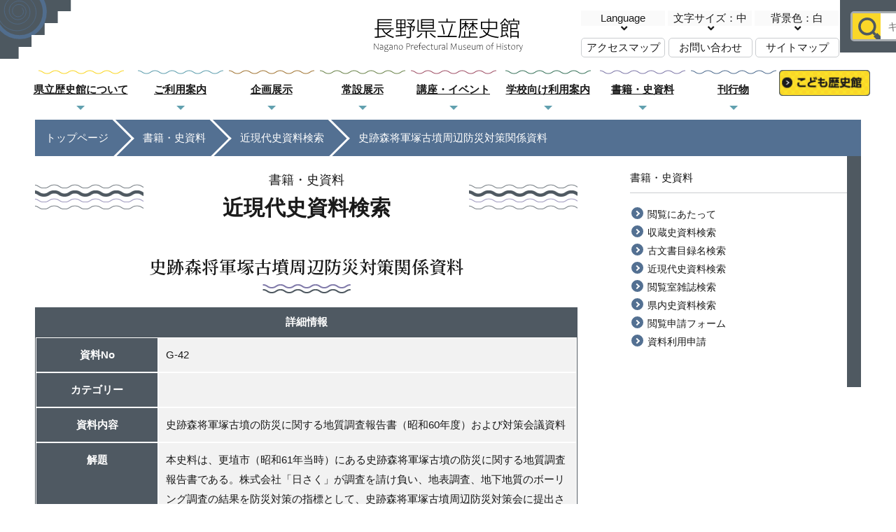

--- FILE ---
content_type: text/html; charset=UTF-8
request_url: https://www.npmh.net/books/material/2022/04/-g-42-1.php
body_size: 7492
content:




<!DOCTYPE html>
<html lang="ja">
<head>
<meta charset="utf-8" />
<!-- Global site tag (gtag.js) - Google Analytics -->
<script async src="https://www.googletagmanager.com/gtag/js?id=G-V8LVVTK6QV"></script>
<script>
  window.dataLayer = window.dataLayer || [];
  function gtag(){dataLayer.push(arguments);}
  gtag('js', new Date());
  gtag('config', 'G-V8LVVTK6QV');
</script>
<!-- Global site tag (gtag.js) - Google Analytics -->
<script async src="https://www.googletagmanager.com/gtag/js?id=UA-153867384-1"></script>
<script>
  window.dataLayer = window.dataLayer || [];
  function gtag(){dataLayer.push(arguments);}
  gtag('js', new Date());
  gtag('config', 'UA-153867384-1');
</script>
<!-- 旧サイトより引継ぎ  -->
<!-- Global site tag (gtag.js) - Google Analytics -->
<script async src="https://www.googletagmanager.com/gtag/js?id=UA-76347957-1"></script>
<script>
  window.dataLayer = window.dataLayer || [];
  function gtag(){dataLayer.push(arguments);}
  gtag('js', new Date());
  gtag('config', 'UA-76347957-1');
</script>

<meta http-equiv="X-UA-Compatible" content="IE=edge" />
<meta name="viewport" content="width=device-width" />
<meta name="copyright" content="Copyright Nagano Prefectural Museum of  History All Rights Reserved" />
<meta name="format-detection" content="telephone=no">
<meta name="author" content="">
<link rel="shortcut icon" href="/common/images/favicon.ico">

<!--********** SEO **********-->
<title>現代史資料 G-42 史跡森将軍塚古墳周辺防災対策関係資料 | 近現代史資料検索 | 長野県立歴史館</title>

<meta name="description" content="長野県の歴史に関する調査研究に基礎をおきながら、埋蔵文化財（考古資料）、歴史的価値ある文書等の歴史資料の収集・整理・保存を通じて、県民の歴史遺産を子孫に引き継ぐ活動を市町村と連携して行うとともに、県民が歴史をふりかえり、未来を展望し、また学び、憩い、交流する場としての役割を果たします。">


<meta name="keywords" content="長野県立歴史館,長野県,千曲市,科野の里ナウマンゾウ,行政文書,文書館,考古館">


<!--********** OGP **********-->
<meta property="og:locale" content="ja_JP">
<meta property="og:title" content="現代史資料 G-42 史跡森将軍塚古墳周辺防災対策関係資料 | 近現代史資料検索 | 長野県立歴史館">
<meta property="og:type" content="article">

<meta property="og:description" content="長野県の歴史に関する調査研究に基礎をおきながら、埋蔵文化財（考古資料）、歴史的価値ある文書等の歴史資料の収集・整理・保存を通じて、県民の歴史遺産を子孫に引き継ぐ活動を市町村と連携して行うとともに、県民が歴史をふりかえり、未来を展望し、また学び、憩い、交流する場としての役割を果たします。">


<meta property="og:url" content="https://www.npmh.net/books/material/2022/04/-g-42-1.php">


<meta property="og:image" content="https://www.npmh.net/common/images/ogp.png">

<meta property="og:site_name" content="長野県立歴史館">

<link rel="canonical" href="https://www.npmh.net/books/material/2022/04/-g-42-1.php">

<!--********** CSS **********-->
<link href="/common/css/reset.css" rel="stylesheet" />
<link href="/common/css/font.css" rel="stylesheet" />
<link href="/common/css/base.css" rel="stylesheet" />
<link href="/common/css/layout.css" rel="stylesheet" />
<link href="/common/css/editor.css" rel="stylesheet" />
<link href="/common/css/page.css" rel="stylesheet" />
<link href="//fonts.googleapis.com/css?family=Lato&display=swap" rel="stylesheet">
<link href="//fonts.googleapis.com/css?family=Noto+Sans+JP&display=swap" rel="stylesheet">
<link href="//fonts.googleapis.com/css?family=Noto+Serif+JP:600&display=swap" rel="stylesheet">
<link href="/common/js/colorbox/colorbox.css" rel="stylesheet" />
<link href="/common/js/datepicker/jquery-ui.min.css" rel="stylesheet" />
<link href="/common/js/datepicker/jquery-ui.structure.min.css" rel="stylesheet" />
<link href="/common/js/datepicker/jquery-ui.theme.css" rel="stylesheet" />
   

<link href="/common/css/colorBlack.css" rel="stylesheet" />
<link href="/common/css/colorBlue.css" rel="stylesheet" />
<link href="/common/css/colorWhite.css" rel="stylesheet" />
<link href="/common/css/colorYellow.css" rel="stylesheet" />

<!--********** web icon **********-->
<link href="//use.fontawesome.com/releases/v5.6.1/css/all.css" rel="stylesheet">

<script src="/common/js/fitie.js"></script>

</head>

<body id="books" class="body   detail ">
<div id="top"></div>

  <!--		Header
  +++++++++++++++++++++++++++++++++++++++++++++++-->
  <header id="header" role="banner">
    <section class="inner clearfix">

      <!--		H_logo
      *******************************-->
      <!--h1 id="h_logo"><a href="/">長野県立歴史館<br><span>Nagano Prefectural Museum of History</span></a></h1-->
    <h1 id="h_logo"><a href="/"><img src="/common/images/logo.svg" alt="長野県立歴史館"></a></h1>
      <!--		H_SubMenu
      *******************************-->
      <div id="h_submenu">
        <div class="skip-link"><a href="#skipmain" tabindex="2"><span>このページの本文へ移動</span></a></div>
        <div class="h_language">
          <p id="h_language_ttl">Language</p>
          <ul>
           <li><a href="http://tk2-227-23273.vs.sakura.ne.jp/" class="ja">日本語</a></li>
           <li><a href="https://translate.google.com/translate?hl=&amp;sl=ja&amp;tl=en&amp;u=https%3A%2F%2Fwww.npmh.net%2F&amp;sandbox=1" class="en" target="_blank">English</a></li>
           <li><a href="https://translate.google.com/translate?hl=&amp;sl=ja&amp;tl=zh-CN&amp;u=https%3A%2F%2Fwww.npmh.net%2F&amp;sandbox=1" class="cn" target="_blank">簡体字</a></li>
           <li><a href="https://translate.google.com/translate?hl=&amp;sl=ja&amp;tl=zh-TW&amp;u=https%3A%2F%2Fwww.npmh.net%2F" class="tw" target="_blank">繁体字</a></li>
           <li><a href="https://translate.google.com/translate?hl=&amp;sl=ja&amp;tl=ko&amp;u=https%3A%2F%2Fwww.npmh.net%2F" class="kr" target="_blank">韓国語</a></li>
         </ul>
        </div>
        <div class="h_fontsize">
          <p id="h_fontsize_ttl">文字サイズ：中</p>
          <ul>
            <li id="fontSmall">小</li>
            <li id="fontMiddle">中</li>
            <li id="fontLarge">大</li>
          </ul>
        </div>
        <div class="h_bgcolor">
          <p id="h_bgcolor_ttl">背景色：白</p>
          <ul>
            <li id="themeBlack">黒</li>
            <li id="themeBlue">青</li>
            <li id="themeYellow">黄</li>
            <li id="themeWhite">白</li>
          </ul>
        </div>
        <div class="h_search">
          <div class="inner">
            <p class="search_btn">検索</p>
            <form id="cse-search-box" action="https://google.com/cse" target="_blank">
              <input type="hidden" name="cx" value="008454601366369252953:p1e9zlgodgm" />
                <input type="hidden" name="ie" value="UTF-8" />
              <input type="text" value="" name="q" placeholder="キーワードを入力してください">
              <input type="submit" name="sa" value="検索" class="search_submit">
            </form>
          </div>
        </div>
        <div class="hs_under" id="head_gmenu">
          <ul>
            <li><a href="/guide/">アクセスマップ</a></li>
            <li><a href="/contact/form.php">お問い合わせ</a></li>
            <li><a href="/sitemap.php">サイトマップ</a></li>
          </ul>
        </div>
      </div>	

      <!--		SP_Menu
      *******************************-->
      <div id="sp_menu">
        <button type="button" id="panel-btn" class="navbar-toggle navbar-toggler" data-toggle="collapse" data-target="#globalMenu" aria-controls="globalMenu" aria-expanded="false" tabindex="13"><span id="panel-btn-icon"></span><span id="panel-btn-txt">MENU</span></button>
      </div>
    </section>
  </header>
			
  <!--  グローバルメニュー
  ++++++++++++++++++++++++++-->
  <section class="content" id="globalMenu">
    <nav id="global_navigation" aria-label="グローバルナビゲーション" role="navigation">
      <ul class="first" id="menu_list"><!--
        --><li class="first m01"><h2><a href="/about/rekishikan/index.php">県立歴史館について</a></h2>
          <div class="sub_navi half">
          <ul>
          <li><a href="/about/rekishikan/index.php">県立歴史館の役割と機能</a></li>
          <li><a href="/about/public/index.php">公文書館機能</a></li>
          </ul>
          </div>
        </li>
        <li class="first m02"><h2><a href="/guide/index.php">ご利用案内</a></h2>
          <div class="sub_navi">
          <ul><!--
        --><li><a href="/guide/index.php">長野県立歴史館をご利用の方</a></li>
              <li><a href="/guide/map.php">館内マップ</a></li>
              <li><a href="/guide/perusal.php">閲覧室利用のご案内</a></li>
              <li><a href="/guide/around.php">館周辺情報</a></li>
              <li><a href="/guide/group.php">一般団体・社会福祉施設の観覧について</a></li>
              <li><a href="/guide/service.php">支援事業のご案内</a></li>
              <li><a href="/guide/odekake.php">お出かけ歴史館</a></li>
              <li><a href="/guide/volunteer.php">ボランティア募集</a></li>
              <li><a href="/guide/search.php">歴史館コンテンツかんたん検索</a></li>
              <li><a href="/guide/calendar.php">歴史館カレンダー</a></li>
          </ul>
          </div>
        </li>
        <li class="first m03"><h2><a href="/exhibition/">企画展示</a></h2>
          <div class="sub_navi">
          <ul><!--
        --><li><a href="/exhibition/">企画展のご案内</a></li>
          <li><a href="/exhibition/feature.php">これからの企画展</a></li>
          <li><a href="/exhibition/past.php">過去の企画展</a></li>
          </ul>
          </div>
        </li>
        <li class="first m04"><h2><a href="/permanent/">常設展示</a></h2>
          <div class="sub_navi">
          <ul><!--
        --><li><a href="/permanent/">常設展示のご案内</a></li>
          <li><a href="/permanent/genshi.php">原始</a></li>
          <li><a href="/permanent/kodai.php">古代</a></li>
          <li><a href="/permanent/tyusei.php">中世</a></li>
          <li><a href="/permanent/kinsei.php">近世</a></li>
          <li><a href="/permanent/kingendai.php">近現代</a></li>
          <li><a href="/permanent/pickup.php">常設展ピックアップ</a></li>
          </ul>
          </div>
        </li>
        <li class="first m05"><h2><a href="/event/">講座・イベント</a></h2>
          <div class="sub_navi">
          <ul><!--
        --><li><a href="/event/">講座・イベント</a></li>
          <li><a href="/event/komonjo.php">古文書講座</a></li>
          <li><a href="/event/aikoukai.php">古文書愛好会</a></li>
          <li><a href="/event/archives.php">講座・イベントアーカイブス</a></li>
          <li><a href="/guide/calendar.php">歴史館カレンダー</a></li>
          </ul>
          </div>
        </li>
        <li class="first m06"><h2><a href="/school/index.php">学校向け利用案内</a></h2>
          <div class="sub_navi">
          <ul><!--
        --><li><a href="/school/index.php">学校支援</a></li>
          <li><a href="/school/menu.php">学校見学</a></li>
          <li><a href="/school/calendar.php">専用カレンダー</a></li>
          <li><a href="/school/howto.php">見学申込について</a></li>
           <li><a href="/school/form.php">申込フォーム</a></li>
          <li><a href="/school/study.php">学習シート</a></li>
          </ul>
          </div>
        </li>
        <li class="first m07"><h2><a href="/books/index.php">書籍・史資料</a></h2>
          <div class="sub_navi">
          <ul><!--
        --><li><a href="/books/index.php">閲覧にあたって</a></li>
              <li><a href="/books/howto.php">収蔵史資料検索</a></li>
              <li><a href="/books/komonjo/index.php">古文書目録名検索</a></li>
              <li><a href="/books/material/index.php">近現代史資料一覧</a></li>
              <li><a href="/books/paper/index.php">閲覧室雑誌検索</a></li>
              <li><a href="/books/kennai/index.php">県内史資料検索</a></li>
              <li><a href="/books/eturan-form.php">閲覧申請フォーム</a></li>
          	  <li><a href="/books/riyou.php">資料利用申請</a></li>
          </ul>
          </div>
        </li>
        <li class="first m08"><h2><a href="/publication/index.php">刊行物</a></h2>
          <div class="sub_navi">
          <ul><!--
        --><li><a href="/publication/index.php" >刊行物検索</a></li>
          </ul>
          </div>
        </li>
        <li class="kids first"><a href="/kids/">こども歴史館</a></li>
      </ul>
    </nav>
  </section>



<!--		Main
+++++++++++++++++++++++++++++++++++++++++++++++-->
<main id="column2">
  <a href="#" id="skipmain" title="ここから本文です"><!-- content of page --></a>

  <!--  パンくず
  ++++++++++++++++++++++++++-->
  <section class="content" id="footprint">
   <section class="inner baseWidth clearfix">
    <ul>
    <li><a href="/">トップページ</a></li>
    <li><a href="/books/">書籍・史資料</a></li>
    <li><a href="https://www.npmh.net/books/material/">近現代史資料検索</a></li>
    <li><span>史跡森将軍塚古墳周辺防災対策関係資料</span></li>
    </ul>
   </section>
  </section>

  <!--  カラム分け
  ++++++++++++++++++++++++++-->
  <div id="column_wrap">
    <section id="main_column">
      <!--  ページヘッダー
      ++++++++++++++++++++++++++-->
      <section class="content" id="pageHeader">
      <div id="title"><h2><span>書籍・史資料</span><br><span>近現代史資料検索</span></h2></div>
        <!--  公開日、更新日
        =========================-->
        <!--<div id="date">
          <p class="release_date">公開日：2019年12月12日</p>
          <p class="update_date">更新日：2019年12月12日</p>
        </div>-->
      </section>

      <!--  メインカラム
      ++++++++++++++++++++++++++-->
      <section id="contents">
        <!--  本文
        =========================-->
        <article>
          <h3>史跡森将軍塚古墳周辺防災対策関係資料</h3>
          <table class="detail">
            <caption>詳細情報</caption>
            <tbody>
            
            <tr>
              <th>資料No</th>
              <td>G-42</td>
            </tr>
            
            <tr>
              <th>カテゴリー</th>
              <td></td>
            </tr>
            
            <tr>
              <th>資料内容</th>
              <td>史跡森将軍塚古墳の防災に関する地質調査報告書（昭和60年度）および対策会議資料</td>
            </tr>
            
            
            <tr>
              <th>解題</th>
              <td><p>本史料は、更埴市（昭和61年当時）にある史跡森将軍塚古墳の防災に関する地質調査報告書である。株式会社「日さく」が調査を請け負い、地表調査、地下地質のボーリング調査の結果を防災対策の指標として、史跡森将軍塚古墳周辺防災対策会に提出されたものと考えられる。整備前の森将軍塚古墳の状況を知るうえで貴重な情報を提供している資料である。</p></td>
            </tr>
            
            
            <tr>
              <th>登録年度</th>
              <td>2022</td>
            </tr>
            
            
            <tr>
              <th>収蔵データ検索</th>
              <td>
              <a href="http://jmapps.ne.jp/npmh_bunken/list.html?bunrui=2&keywords=G-42" target="_blank">資料検索</a>
              
            </td>
            </tr>
            
            </tbody>
          </table>
                
          <div class="submit">
            <a href="javascript:history.back();">戻る</a>
          </div>
       </article>
      </section>
     </section>
    <!--  サブカラム
  ++++++++++++++++++++++++++-->
  <section id="sub_column">
    <h3>書籍・史資料</h3>


    <ul>

    <li id="5923" class=""><a href="https://www.npmh.net/books/">閲覧にあたって</a></li>



    <li id="5924" class=""><a href="https://www.npmh.net/books/howto.php">収蔵史資料検索</a></li>



    <li id="5925" class=""><a href="https://www.npmh.net/books/komonjo/">古文書目録名検索</a></li>



    <li id="5926" class=""><a href="https://www.npmh.net/books/material/">近現代史資料検索</a></li>



    <li id="5927" class=""><a href="https://www.npmh.net/books/paper/">閲覧室雑誌検索</a></li>



    <li id="5928" class=""><a href="https://www.npmh.net/books/kennai/">県内史資料検索</a></li>



    <li id="5929" class=""><a href="https://www.npmh.net/books/eturan-form.php">閲覧申請フォーム</a></li>



    <li id="36618" class=""><a href="https://www.npmh.net/books/riyou.php">資料利用申請</a></li>

    </ul>


</section>

  </div>
</main>


<!--		Footer
+++++++++++++++++++++++++++++++++++++++++++++++-->
<footer role="contentinfo">
  <section id="f_upper">
    <!--  フッターナビゲーション
    ++++++++++++++++++++++++++-->
    <section id="f_navi">
      <section class="inner baseWidth clearfix">
        <p class="top"><span><a href="/">長野県立歴史館オフィシャルサイト</a></span></p>

        <ul><!--
        --><li class="first s01"><span><a href="/about/rekishikan/index.php">県立歴史館について</a></span>
            <ul class="sub">
              <li>県立歴史館の役割と機能</li>
              <li><a href="/about/rekishikan/index.php">県立歴史館の役割と機能</a></li>
              <li><a href="/about/rekishikan/organization.php">組織</a></li>
              <li><a href="/about/rekishikan/history.php">沿革</a></li>
              <li><a href="/about/rekishikan/council.php">長野県立歴史館協議会</a></li>
              <li>公文書館機能</li>
              <li><a href="/about/public/index.php">文献史料案内</a></li>
              <li><a href="/about/public/rekishikan.php">歴史館の公文書館機能</a></li>
              <li><a href="/about/public/flow.php">歴史的資料収集の流れ</a></li>
              <li><a href="/about/public/organizing.php">保管・整理の仕方について</a></li>
              <li><a href="/about/public/about.php">特定歴史公文書について</a></li>
              <li><a href="/about/public/council.php">長野県史料保存活用連絡協議会</a></li>
            </ul>
          </li>
          <li class="first s02"><span><a href="/guide/index.php">ご利用案内</a></span>
            <ul class="sub"><!--
        --><li><a href="/guide/index.php">長野県立歴史館をご利用の方</a></li>
              <li><a href="/guide/map.php">館内マップ</a></li>
              <li><a href="/guide/perusal.php">閲覧室利用のご案内</a></li>
              <li><a href="/guide/around.php">館周辺情報</a></li>
              <li><a href="/guide/group.php">一般団体・社会福祉施設の観覧について</a></li>
              <li><a href="/guide/service.php">支援事業のご案内</a></li>
              <li><a href="/guide/odekake.php">お出かけ歴史館</a></li>
              <li><a href="/guide/volunteer.php">ボランティア募集</a></li>
              <li><a href="/guide/search.php">歴史館コンテンツかんたん検索</a></li>
              <li><a href="/guide/calendar.php">歴史館カレンダー</a></li>
            </ul>
          </li>
          <li class="first s03"><span><a href="/purpose/index.php">目的別</a></span>
            <ul class="sub"><!--
        --><li><a href="/purpose/index.php">一般のご利用者の皆さま</a></li>
              <li><a href="/purpose/school.php">学校関係者の皆さま</a></li>
              <li><a href="/purpose/rekishi.php">歴史愛好家の皆さま</a></li>
              <li><a href="/purpose/study.php">学術研究・学生の皆さま</a></li>
            </ul>
          </li>
          <li class="first s04"><span><a href="/exhibition/">企画展示</a></span>
            <ul class="sub"><!--
        --><li><a href="/exhibition/">企画展のご案内</a></li>
              <li><a href="/exhibition/feature.php">これからの企画展</a></li>
              <li><a href="/exhibition/past.php">過去の企画展</a></li>
            </ul>
          </li>
        <li class="first s05"><span><a href="/permanent/">常設展示</a></span>
            <ul class="sub"><!--
        --><li><a href="/permanent/">常設展示のご案内</a></li>
              <li><a href="/permanent/genshi.php">原始</a></li>
              <li><a href="/permanent/kodai.php">古代</a></li>
              <li><a href="/permanent/tyusei.php">中世</a></li>
              <li><a href="/permanent/kinsei.php">近世</a></li>
              <li><a href="/permanent/kingendai.php">近現代</a></li>
              <li><a href="/permanent/pickup.php">常設展ピックアップ</a></li>
            </ul>
          </li>
        <li class="first s06"><span><a href="/event/">講座・イベント</a></span>
            <ul class="sub"><!--
        --><li><a href="/event/">講座・イベント</a></li>
              <li><a href="/event/komonjo.php">古文書講座</a></li>
              <li><a href="/event/aikoukai.php">古文書愛好会</a></li>
              <li><a href="/event/archives.php">講座・イベントアーカイブス</a></li>
              <li><a href="/guide/calendar.php">歴史館カレンダー</a></li>
            </ul>
          </li>
          <li class="first s07"><span><a href="/school/index.php">学校向け利用案内</a></span>
            <ul class="sub"><!--
        --><li><a href="/school/index.php">学校支援</a></li>
              <li><a href="/school/menu.php">学校見学</a></li>
              <li><a href="/school/howto.php">見学申込について</a></li>
              <li><a href="/school/calendar.php">専用カレンダー</a></li>
              <li><a href="/school/form.php">申込フォーム</a></li>
              <li><a href="/school/study.php">学習シート</a></li>
            </ul>
          </li>
          <li class="first s08"><span><a href="/books/index.php">書籍・史資料</a></span>
            <ul class="sub"><!--
        --><li><a href="/books/index.php">閲覧にあたって</a></li>
              <li><a href="/books/howto.php">収蔵史資料検索</a></li>
              <li><a href="/books/komonjo/index.php">古文書目録名検索</a></li>
              <li><a href="/books/material/index.php">近現代史資料一覧</a></li>
              <li><a href="/books/paper/index.php">閲覧室雑誌検索</a></li>
              <li><a href="/books/kennai/index.php">県内史資料検索</a></li>
              <li><a href="/books/eturan-form.php">閲覧申請フォーム</a></li>
              <li><a href="/books/riyou.php">資料利用申請</a></li>
            </ul>
          </li>
          <li class="first s09"><span><a href="/publication/index.php">刊行物</a></span>
            <ul class="sub"><!--
        --><li><a href="/publication/index.php">刊行物検索</a></li>
            </ul>
          </li>
        <li class="first s10"><span><a href="/kids/index.php">こども歴史館</a></span>
            <ul class="sub"><!--
        --><li><a href="/kids/about.php">歴史館って？</a></li>
              <!--<li><a href="/kids/">歴史館をたんけん！</a></li>-->
              <li><a href="/kids/quiz.php">めざせ！全問正解！歴史館クイズ</a></li>
              <li><a href="/kids/puzzle.php">挑戦！歴史館パズル</a></li>
              <li><a href="/kids/kousaku.php">つくってあそぼう！工作広場</a></li>
              <li><a href="/kids/event.php">こども向けイベント</a></li>
              <li><a href="/kids/guide.php">ご利用案内</a></li>
              <li><a href="/kids/character.php">キャラクター紹介</a></li>
              <li><a href="/kids/qa.php">みんなのしつもん</a></li>
            </ul>
          </li>
          <li class="first s11"><span><a href="/ichikawa/">アーカイブ</a></span>
            <ul class="sub"><!--
        --><li><a href="https://trc-adeac.trc.co.jp/WJ11C0/WJJS02U/2000710100" target="_blank">信濃史料データベース</a></li>
              <li><a href="/ichikawa/">市河文書データベース</a></li>
              <li><a href="/iseki/">長野県内の遺跡</a></li>
              <li><a href="/ezu/">長野県明治初期の村絵図・地図アーカイブ</a></li>
              <li><a href="/old-doc/">古文書翻刻</a></li>
              <li><a href="/miyasaka/">宮坂武男城郭鳥瞰図</a></li>
              <li><a href="/minwa/">長野県の民話</a></li>
              <li><a href="/dogu/">長野県内出土土偶</a></li>
            </ul>
          </li>
          <li class="first s12"><span><a href="/news/">その他</a></span>
            <ul class="sub"><!--
        --><li><a href="/news/">お知らせ</a></li>
              <li><a href="/blog/">歴史館ブログ</a></li>
              <li><a href="/contact/">Q&amp;A</a></li>
              <li><a href="/contact/form.php">お問い合わせ</a></li>
              <li><a href="/sitemap.php">サイトマップ</a></li>
              <li><a href="/accessibility.php">アクセシビリティについて</a></li>
              <li><a href="/privacy.php">プライバシーポリシー</a></li>
              <li><a href="/twitter.php">ソーシャルメディアポリシー</a></li>
            <li><a href="/nyusatsu.php">入札情報</a></li>
            </ul>
          </li>
        </ul>
      </section>
    </section>

    <!--  問い合わせ先
    ++++++++++++++++++++++++++-->
    <section id="f_contact">
      <section class="inner baseWidth clearfix">
      <p class="f_contact_logo"><a href="/"><img src="/common/images/logo.svg" alt="長野県立歴史館"></a></p>
        <div class="f_contact_wrap">
          <div class="f_contact_info">
            <div class="f_info_tel">
              <span>[電話でのお問い合わせ]</span>
              <span>026-274-2000</span>
            </div>
            <div class="f_info_time">
              <span>3月～11月：9時～17時</span>
              <span class="sub">(ただし、入館は16時30分まで)</span>
              <span>12月～2月：9時～16時</span>
              <span class="sub">(ただし、入館は15時30分まで)</span>
            </div>
          </div>
          <div class="f_contact_form">
          <a href="/contact/form.php">お問い合わせフォーム</a>
          </div>
        </div>
       <!-- <div class="sns">
          <a href="#" class="twitter">
            <svg class="icon icon-phone"><use xlink:href="common/images/symbol-defs.svg#icon-twitter"></use></svg>
          </a>
          <a href="https://www.facebook.com/naganokenriturekisikan" class="facebook">
            <svg class="icon icon-facebook"><use xlink:href="common/images/symbol-defs.svg#icon-facebook"></use></svg>
          </a>
        </div> -->
      </section>
    </section>
  </section>

  <!--  コピーライト
  ++++++++++++++++++++++++++-->
  <section id="f_copyright">
    <section class="inner baseWidth clearfix">
      <p>Copyright&copy; Nagano Prefectural Museum of History All rights Reserved.</p>
    </section>
  </section>
</footer>
<p id="pageTop"><a href="#top"><span>ページ先頭へ戻る</span></a></p>
  
<!--		JavaScript
+++++++++++++++++++++++++++++++++++++++++++++++-->
<script src="/common/js/jquery-2.2.0.min.js"></script>
<script src="/common/js/slick/slick.js"></script>
<script src="/common/js/colorbox/jquery.colorbox.js"></script>
<script src="/common/js/jquery.cookie.js"></script>
<script src="/common/js/navigation.js"></script>
<script src="/common/js/datepicker/jquery-ui.min.js"></script>
<script src="/common/js/ajaxzip3.js"></script>
<script src="/common/js/svgxuse.js"></script>
<script src="/common/js/script.js"></script>
   
</body>
</html>


--- FILE ---
content_type: text/css
request_url: https://www.npmh.net/common/css/layout.css
body_size: 11826
content:
@charset "UTF-8";
/*---------------------------------------------------------------------
　CSS : Layout
---------------------------------------------------------------------*/
/* Base
/* Header
/* globalMenu
/* パンくず
/* メインカラム（1カラム）、サブカラム（2カラム）※サブカラムパーツ含む
/* Footer
/* pageTop
/* form

/* 	Base
++++++++++++++++++++++++++++++++++*/
html{}

body{
  position: relative ;
	width:100% ;
	min-width: 1180px ;
	margin:0;
	padding:0;
	font-size: 1.5rem ;
	line-height: 1.5 ;
	-webkit-text-size-adjust: 100%;
}

.inner{
	padding: 0 0 0 0;
	position: relative;
	margin: 0 auto;
}

.baseWidth{
	width: 1180px ;
}

.box_center{
  margin: 0 atuo;
}

.clearfix::after{
	content: "";
	display: block;
	clear: both;
}

@media screen and (max-width:1180px ){
	body{
		min-width: 100% ;
	}
	.baseWidth{
		width: 100% ;
	}
}

/* fontsize　change
-----------------------------------------*/
html.fontSmall { font-size: 50% }
html.fontMiddle { font-size: 62.5 }
html.fontLarge { font-size: 75% }

/* 	Header
++++++++++++++++++++++++++++++++++*/
header{
    margin-bottom: 10px;
}

	/*  .inner  */
    header .inner{
      height: 90px ;
      padding-top: 15px;
      padding-bottom: 15px ;
      background-position: -2px 0 ;
      background-repeat: no-repeat ;
      background-size: 105px 84px ;
    }

    /*  .inner_rightmark_pattern  */
    #index header .inner,
    #about header .inner,
    #under header .inner,
    #news header .inner,
    #blog header .inner,
    #contact header .inner,
    #minwa header .inner,
    #ichikawa header .inner,
    #iseki header .inner,
    #ezu header .inner,
    #miyasaka header .inner,
    #purpose header .inner,
    #sitemap header .inner,
    #old-doc header .inner,
    #dogu header .inner{
      background-image: url("../images/about/about_header.svg");
    }
    #guide header .inner{
      background-image: url("../images/guide/guide_header.svg");
    }
    #exhibition header .inner{
      background-image: url("../images/exhibition/exhibition_header.svg");
    }
    #permanent header .inner{
      background-image: url("../images/permanent/permanent_header.svg");
    }
    #event header .inner{
      background-image: url("../images/event/event_header.svg");
    }
    #school header .inner{
      background-image: url("../images/school/school_header.svg");
    }
    #books header .inner{
      background-image: url("../images/books/books_header.svg");
    }
    #publication header .inner{
      background-image: url("../images/publication/publication_header.svg");
    }

		/*  h_logo  */
		header #h_logo{
            padding-top: 10px ;
            text-align: center ;
        }

      header #h_logo a{
        width:215px;
        height:auto;
        display: block;
        margin: 0 auto;
      }

        header #h_logo a img{
          width:100%;
          height:auto;
        }
        /*header #h_logo a{
            font-family: 'Noto Sans JP', sans-serif;
            font-size:30px;
            text-decoration: none;
            display: inline-block;
            line-height: 0.7em;
            text-align: right;
        }
        header #h_logo span{
            font-family: 'Lato', sans-serif;
            font-size:15px;
            display: inline-block;
            margin-top: -5px;
        }*/     

		/*  h_submenu  */
		header #h_submenu{
      width: 450px ;
      position: absolute ;
      top: 0 ;
      right: 0 ;
      font-size:15px;
    }

			header #h_submenu .skip-link,
			header #h_submenu .h_access,
			header #h_submenu .h_fontsize,
			header #h_submenu .h_bgcolor,
			header #h_submenu .h_search,
			header #h_submenu .h_language{
				display: inline-block ;

			}

			/*  skip-link  */
			header #h_submenu .skip-link{
				position: absolute;
				top: -1180px ;
				opacity: 0 ;
			}

        /*  h_language/h_fontsize/h_bgcolor  */
      header #h_submenu .h_language,
      header #h_submenu .h_fontsize,
      header #h_submenu .h_bgcolor{
        width: 120px ;
        margin: 15px 0 7px 0;
        text-align: center;
        }

        header #h_submenu .h_language p,
        header #h_submenu .h_fontsize p,
        header #h_submenu .h_bgcolor p{
          position: relative;
          cursor: pointer;
          background: #fafafa;
        }

        header #h_submenu .h_language p:after,
        header #h_submenu .h_fontsize p:after,
        header #h_submenu .h_bgcolor p:after{
          font-family: "Font Awesome 5 Free";      
          font-weight: 900;
          position: absolute;
          right: 45%;
          bottom:-15px;
          z-index: 150;
        }

        header #h_submenu .h_language p#h_language_ttl:after,
        header #h_submenu .h_fontsize p#h_fontsize_ttl:after,
        header #h_submenu .h_bgcolor p#h_bgcolor_ttl:after{
          content: '\f107';
        }

        header #h_submenu .h_language p#h_language_ttl.up:after,
        header #h_submenu .h_fontsize p#h_fontsize_ttl.up:after,
        header #h_submenu .h_bgcolor p#h_bgcolor_ttl.up:after{
          content: '\f106';
        }
        header #h_submenu .h_language ul,
        header #h_submenu .h_fontsize ul,
        header #h_submenu .h_bgcolor ul{
            display: none;
            position: absolute;
            z-index: 100;
            width:120px;
            background: #fafafa;
            padding-top: 5px;
        }
        header #h_submenu .h_language li,
        header #h_submenu .h_fontsize li,
        header #h_submenu .h_bgcolor li{
          list-style: none;
          padding: 5px 0px;
          border-bottom:1px solid #4f5961;
          cursor: pointer;
          display: block; 
        }
        header #h_submenu .h_language a{
            display: block;
            padding-left: 35px;
        }
            header #h_submenu .h_language a.ja{
                background: url(../images/flag_jp.png);
                background-repeat: no-repeat;
                background-position: 10px;
            }
            header #h_submenu .h_language a.en{
                background: url(../images/flag_en.png);
                background-repeat: no-repeat;
                background-position: 10px;
            }
            header #h_submenu .h_language a.cn{
                background: url(../images/flag_cn.png);
                background-repeat: no-repeat;
                background-position: 10px;
            }
            header #h_submenu .h_language a.tw{
                background: url(../images/flag_cn.png);
                background-repeat: no-repeat;
                background-position: 10px;
            }
            header #h_submenu .h_language a.kr{
                background: url(../images/flag_kr.png);
                background-repeat: no-repeat;
                background-position: 10px;
            }

      /*  リンク  */
			header #h_submenu .hs_under{
        display:block ;
        margin-top: 10px ;}
			header #h_submenu .hs_under ul{
        overflow: hidden ;}
			header #h_submenu .hs_under ul li{
        width: 120px ;
        float: left ;
        list-style: none ;}
			header #h_submenu .hs_under ul li:nth-child(2){
        margin: 0 1% ;}
			header #h_submenu .hs_under ul li a{
        display: block ;
        padding: 2px 5px ;
        border: 1px solid #cacdd0 ;
        border-radius:5px ;
        text-align: center ;
        text-decoration: none ;}

			/*  h_search  */
			header #h_submenu .h_search{
        position: absolute ;
        background: #4f5961 ;
        top: 0 ;
        width:80px;
        overflow: hidden;
        right: 0px;
        z-index: 300;
        -webkit-transition: width 0.5s linear 0s;
        transition: width 0.5s linear 0s;}
      header #h_submenu .h_search.off{
        width:380px;
      }
			header #h_submenu .h_search .inner{
        width: 350px ;
        height:inherit;
        padding:0;
        margin: 16px 15px ;
        border: 3px solid #a7acb0 ;
        border-radius:5px ;
        background: #f0f0f0 ;
        display: -webkit-box;
        display: -ms-flexbox;
        display: flex ;}
      header #h_submenu .h_search .inner p{
        width: 40px ;
        background:#fad728 ;
        text-indent: -9999em ;
        background-image: url("../images/header_search.svg");
        background-position: 7px 5px ;
        background-repeat: no-repeat ;
        background-size: 40px 40px ;
        cursor: pointer;}
      header #h_submenu .h_search .inner input[type=text]{
        border: none ;
        width: 250px ;
        padding: 10px ;
        -webkit-box-sizing: border-box ;
        box-sizing: border-box ;
        background: #fff;
      }
			header #h_submenu .h_search .inner input[type=submit]{
        border: none ;
        height: 100% ;
        text-align: center;
        background: #F0F0F0;
        cursor: pointer;
			}

			/*  h_access  */
			header #h_submenu .h_access{
        margin-left: 15px ;}
			header #h_submenu .h_access a{
				display: block;
				min-height: 25px ;
				border: 1px solid #c9deec ;
        background: #c9deec ;
				padding: 0 10px ;
				border-radius:5px ;
        font-weight: bold ;
				text-decoration: none ;
			}
			header #h_submenu .h_access a:hover,
			header #h_submenu .h_access a:focus{
        background: #187fc4 ;
        color: #ffffff ;}


@media screen and (max-width:1180px ){
	/*  .inner  */
	header .inner{
    width:100% ; 
    background-size: 75px ;}
}

@media screen and (max-width:1179px) and (min-width: 897px) {
  header #h_logo{
      text-align: left;
      margin:0 auto;
      width:600px;
  }
  header #h_logo a{
    display: inline-block;
  }
  header #h_submenu .h_search{
    z-index: 151;
    width:15%;
  }
  #globalMenu nav ul li.first{
      min-width: inherit;
      width: 10%;
  }
}

@media screen and (max-width:896px){
  header #h_logo{
    text-align: left;
    margin-left: 60px;
    position: relative;
    /*z-index: 100;*/
  }
  /*header #h_logo a{
    font-size:2.5rem;
    line-height: 0.7em;
  }
  header #h_logo span{
    font-size:1.2rem;
  }*/
  header #h_logo a{
    width:185px;
    display: inline-block;
  }
  header #h_submenu{
    height:70px;
    width:100%;
    position: initial;
  }
  header #h_submenu .h_language, 
  header #h_submenu .h_fontsize, 
  header #h_submenu .h_bgcolor{
    display: none;
  }
  header #h_submenu .h_search{
    z-index: 100;
    width:65px;
    pointer-events: none;
  }
  header #h_submenu .h_search .inner{
    margin: 10px;
  }
  header #h_submenu .h_search.off{
    width:100%;
  }
  header #h_submenu .h_search{
    pointer-events: all;
  }
}

/*++++++++++++++++++++++++++++++++
 	globalMenu
++++++++++++++++++++++++++++++++++*/
#globalMenu{
	position: relative ;
	z-index: 10 ;
    margin-bottom: 15px ;
    }

	#globalMenu nav{
        margin: 0 auto ;
        position: relative ;
    }

	#globalMenu nav ul{
		display: -webkit-box;
		display: -ms-flexbox;
		display: flex;
        -webkit-box-pack: center;
        -ms-flex-pack: center;
        justify-content: center;
    }

	#globalMenu nav ul li.first{
		list-style: none ;
    min-width:130px;
    }

		#globalMenu nav ul li.first > h2,
		#globalMenu nav ul li.first > span{
   position: relative ;
   display: block ;
   padding: 17px 10px ;
   font-weight: bold ;
   -webkit-box-sizing: border-box ;
   box-sizing: border-box ;
   text-align: center ;
   text-decoration: none ;
   cursor: pointer;
  }

    #globalMenu nav ul li.first > h2.active:after,
    #globalMenu nav ul li.first > span.active:after,
    #globalMenu nav ul li.first > h2:after,
    #globalMenu nav ul li.first > span:after{
      position: absolute ;
      display: block ;
      content: '' ;
      bottom:-1px ;
      left: 50% ;
      margin-left: -6px ;
      border-top: 6px solid #61a0af;
      border-right: 6px solid transparent;
      border-left: 6px solid transparent;
    }
    #globalMenu nav ul li.first > h2:after,
    #globalMenu nav ul li.first > span:after{
      -webkit-transition: 0s;
      transition: 0s;/*マウスを外した時は時差をかけない*/
    }

    #globalMenu nav ul li.first > h2:hover,
    #globalMenu nav ul li.first > span:hover{}

    #globalMenu nav ul li.first > h2:hover:after,
    #globalMenu nav ul li.first > span:hover:after{
      margin-left: -10px ;
      border-top: none;
      border-bottom: 10px solid #4f5961;
      border-right: 12px solid transparent;
      border-left: 12px solid transparent;
      -webkit-transition: 0.1s;
      transition: 0.1s;/*マウスを載せた時は時差をかける*/
    }

    #globalMenu nav ul li.m01.first > h2:hover:after,
    #globalMenu nav ul li.m01.first > span:hover:after{
      border-bottom: 10px solid #fad728;
    }

    #globalMenu nav ul li.m02.first > h2:hover:after,
    #globalMenu nav ul li.m02.first > span:hover:after{
      border-bottom: 10px solid #61a0af;
    }

    #globalMenu nav ul li.m03.first > h2:hover:after,
    #globalMenu nav ul li.m03.first > span:hover:after{
      border-bottom: 10px solid #a37838;
    }

    #globalMenu nav ul li.m04.first > h2:hover:after,
    #globalMenu nav ul li.m04.first > span:hover:after{
      border-bottom: 10px solid #6d864e;
    }

    #globalMenu nav ul li.m05.first > h2:hover:after,
    #globalMenu nav ul li.m05.first > span:hover:after{
      border-bottom: 10px solid #a15369;
    }

    #globalMenu nav ul li.m06.first > h2:hover:after,
    #globalMenu nav ul li.m06.first > span:hover:after{
      border-bottom: 10px solid #3d765e;
    }

    #globalMenu nav ul li.m07.first > h2:hover:after,
    #globalMenu nav ul li.m07.first > span:hover:after{
      border-bottom: 10px solid #537092;
    }

    #globalMenu nav ul li.m08.first > h2:hover:after,
    #globalMenu nav ul li.m08.first > span:hover:after{
      border-bottom: 10px solid #817baa;
    }

        #globalMenu nav ul li.first.m01{
            background: url(../images/menubg01.png);
            background-position: center top;
            background-repeat: no-repeat;
        }

        #globalMenu nav ul li.first.m02{
            background: url(../images/menubg02.png);
            background-position: center top;
            background-repeat: no-repeat;
        }

        #globalMenu nav ul li.first.m03{
            background: url(../images/menubg03.png);
            background-position: center top;
            background-repeat: no-repeat;
        }

        #globalMenu nav ul li.first.m04{
            background: url(../images/menubg04.png);
            background-position: center top;
            background-repeat: no-repeat;
        }

        #globalMenu nav ul li.first.m05{
            background: url(../images/menubg05.png);
            background-position: center top;
            background-repeat: no-repeat;
        }

        #globalMenu nav ul li.first.m06{
            background: url(../images/menubg06.png);
            background-position: center top;
            background-repeat: no-repeat;
        }

        #globalMenu nav ul li.first.m07{
            background: url(../images/menubg07.png);
            background-position: center top;
            background-repeat: no-repeat;
        }

        #globalMenu nav ul li.first.m08{
            background: url(../images/menubg08.png);
            background-position: center top;
            background-repeat: no-repeat;
        }

        #globalMenu nav ul li.kids{
          text-indent: -9999px;
          background: url(../images/menu_kodomo.png) no-repeat;
          background-size: 100%;
        }

        #globalMenu nav ul li.kids a{
          display: block;
          padding: 17px 10px;
          -webkit-box-sizing: border-box;
          box-sizing: border-box;
          text-align: center;
        }

        #globalMenu nav ul li.kids img{
            max-width: inherit ;
        }

      #globalMenu nav ul li.first > span a{
        text-decoration: none;
        font-size:15px;
      }

    #globalMenu nav ul li.sub{
			display: none ;
		}

  	#globalMenu nav ul li .sub_navi{
      display: none ;
      position: absolute ;
      top:100% ;
      left: 0 ;
      min-width: 100% ;
      word-break: keep-all ;
      background: #4f5961;
      padding: 15px 0px 5px 0px;
      -webkit-box-sizing: border-box ;
      box-sizing: border-box ;
      -webkit-animation-name: subnav_collor;
      animation-name: subnav_collor;
      -webkit-animation-duration:0.1s;
      animation-duration:0.1s;
      -webkit-animation-timing-function:linear;
      animation-timing-function:linear;
      -webkit-animation-iteration-count:1;
      animation-iteration-count:1;/*アニメーションの繰り返す回数*/
      -webkit-animation-direction: normal;
      animation-direction: normal;
      -webkit-animation-fill-mode:none;
      animation-fill-mode:none;/*開始前と開始後のスタイル*/
    }

      @-webkit-keyframes subnav_collor {
        0% {height: 0px;}
        100% {height: 120%;}
      }

      @keyframes subnav_collor {
        0% {height: 0px;}
        100% {height: 120%;}
      }

    #globalMenu nav ul li.m01 .sub_navi{
      background: #fad728;
    }

    #globalMenu nav ul li.m02 .sub_navi{
      background: #61a0af;
    }

    #globalMenu nav ul li.m03 .sub_navi{
      background: #a37838;
    }

    #globalMenu nav ul li.m04 .sub_navi{
      background: #6d864e;
    }

    #globalMenu nav ul li.m05 .sub_navi{
      background: #a15369;
    }

    #globalMenu nav ul li.m06 .sub_navi{
      background: #3d765e;
    }

    #globalMenu nav ul li.m07 .sub_navi{
      background: #537092;
    }

    #globalMenu nav ul li.m08 .sub_navi{
      background: #817baa;
    }

@media screen and (min-width:896px ){
    #globalMenu nav ul li:hover .sub_navi,
    #globalMenu nav ul li .sub_navi.focused{
      display: block ;
    }
}

    #globalMenu nav ul li .sub_navi ul{
        /*overflow: hidden ;*/
        margin: 0 auto ;
        display: -webkit-box;
        display: -ms-flexbox;
        display: flex ;
        -ms-flex-wrap: wrap;
        flex-wrap: wrap;
        width:1180px;
        -webkit-box-pack: start;
        -ms-flex-pack: start;
        justify-content: flex-start;
    }

    #globalMenu nav ul li.m04 .sub_navi ul,
    #globalMenu nav ul li.m05 .sub_navi ul,
    #globalMenu nav ul li.m06 .sub_navi ul,
    #globalMenu nav ul li.m07 .sub_navi ul{
        -webkit-box-pack: center;
        -ms-flex-pack: center;
        justify-content: center;
    }

    #globalMenu nav ul li.m08 .sub_navi ul{
      -webkit-box-pack: end;
      -ms-flex-pack: end;
      justify-content: flex-end;
    }

    #globalMenu nav ul li .sub_navi ul li{
        display: inline-block;
        margin: 0px 10px 10px 0;
/*        max-width: 25%;*/
    }

    #globalMenu nav ul li .sub_navi ul li:last-child{
        margin-right: 130px ;
    }
			#globalMenu nav ul li .sub_navi.half ul li:nth-child(even){
            }
			#globalMenu nav ul li .sub_navi ul li a{
          position: relative;
          display: block;
          color: #fff;
          font-weight: bold;
          padding: 15px 15px 15px 35px;
          -webkit-box-sizing: border-box;
          box-sizing: border-box;
          text-align: left;
          text-decoration:none;
          background: #4f5961;
          border:1px solid #fff;
          border-radius: 10px;
          font-size:15px;
        }
			#globalMenu nav ul li .sub_navi ul li a:before{
            position: absolute;
            display: block;
            content: '';
            top: 15px;
            left: 10px;
            width: 17px;
            height: 17px;
            border-radius: 50%;
            background: #fad728;
        }
      #globalMenu nav ul li .sub_navi ul li a:after{
          position: absolute;
          display: block;
          content: '';
          left: 15px;
          top: 20px;
          width: 4px;
          height: 4px;
          border-top: 2px solid #4f5961;
          border-right: 2px solid #4f5961;
          -webkit-transform: rotate(45deg);
          transform: rotate(45deg);
          /*background: #fff;
          color:#1a1a1a;
          border:#1a1a1a 1px solid;*/
      }

      /*収蔵史資料検索のみ目立たせる*/
      #globalMenu nav ul li.m07 .sub_navi ul li:nth-child(2) a{
        background: #6e4a55;
      }
      #globalMenu nav ul li.m07 .sub_navi ul li:nth-child(2) a:hover {
        background: #fbfaf4;
        color:#942343;
        opacity: 1;
      }

#globalMenu nav ul li .sub_navi ul li a:hover{
  background: #fbfaf4;
  color:#4f5961;
  opacity: 1;
}
			/*navigation*/
			#sp_menu{
				display: none;
			}

@media screen and (max-width:1180px ){
  #globalMenu nav ul li .sub_navi ul{
    width:100%;
  }
  #globalMenu nav ul li .sub_navi ul li:last-child{
    margin-right: 0px ;
  }
  #globalMenu nav ul li.m02.first > h2:hover:after,
  #globalMenu nav ul li.m03.first > h2:hover:after,
  #globalMenu nav ul li.m04.first > h2:hover:after,
  #globalMenu nav ul li.m07.first > h2:hover:after,
  #globalMenu nav ul li.m08.first > h2:hover:after,
  #globalMenu nav ul li.m02.first > span:hover:after,
  #globalMenu nav ul li.m03.first > span:hover:after,
  #globalMenu nav ul li.m04.first > span:hover:after,
  #globalMenu nav ul li.m07.first > span:hover:after,
  #globalMenu nav ul li.m08.first > span:hover:after{
    position: absolute;
    bottom:-1.5em;
	}
}

@media screen and (max-width:1090px ){
  #globalMenu nav ul li.m07.first > h2:hover:after,
  #globalMenu nav ul li.m07.first > span:hover:after{
    bottom:0;
  }
  #head_gmenu{
    display: block !important ;
  }
}

@media screen and (max-width:960px ){
  #globalMenu nav ul li.m02.first > h2:hover:after,
  #globalMenu nav ul li.m02.first > span:hover:after{
    bottom:0;
  }
  #head_gmenu{
    display: block !important ;
  }
}

@media screen and (max-width:1179px) and (min-width: 897px) {
  #globalMenu nav ul li.first{
      min-width: inherit;
      width: 10%;
  }
  #head_gmenu{
    display: block !important ;
  }
}

@media screen and (max-width:896px ){
  #head_gmenu{
    display: block !important ;
  }
  #globalMenu{
    display: none ;
  	position:absolute;
    top: 70px ;
    width: 100% ;
    z-index: 1000 ;}

	#globalMenu nav{
    width: 100%;}

	#globalMenu nav ul{
    padding: 15px 0px;
		display: block ;
    background: #4f5961;
  }

	#globalMenu nav ul li{
    display: block ;
    color: #ffffff ;
  background: #4f5961;}
  
  #globalMenu nav ul li.first.m01,
  #globalMenu nav ul li.first.m02,
  #globalMenu nav ul li.first.m03,
  #globalMenu nav ul li.first.m04,
  #globalMenu nav ul li.first.m05,
  #globalMenu nav ul li.first.m06,
  #globalMenu nav ul li.first.m07,
  #globalMenu nav ul li.first.m08{
    display: block ;
    color: #ffffff ;
    background: #4f5961;
  }
  
  #globalMenu nav ul li.first > h2,
  #globalMenu nav ul li.first > span{
    padding: 0;
  }
  
    #globalMenu nav ul li.first > h2.active:after,
    #globalMenu nav ul li.first > span.active:after,
    #globalMenu nav ul li.first > h2:after,
    #globalMenu nav ul li.first > span:after{
      position: static;
      margin-left: 0 ;
      border-top: none;
      border-right: none;
      border-left: none;}

    #globalMenu nav ul li.first > h2:hover,
    #globalMenu nav ul li.first > span:hover{
      color: #4f5961 ;}

    #globalMenu nav ul li.first > h2:hover:after,
    #globalMenu nav ul li.first > span:hover:after{
      margin-left: 0 ;
      border-top: none;
      border-right: none;
      border-left: none;}
  
    #globalMenu nav ul li.m01.first > h2:hover:after,
    #globalMenu nav ul li.m05.first > h2:hover:after,
    #globalMenu nav ul li.m06.first > h2:hover:after,
    #globalMenu nav ul li.m01.first > span:hover:after,
    #globalMenu nav ul li.m05.first > span:hover:after,
    #globalMenu nav ul li.m06.first > span:hover:after{
    border-bottom:0;
  }

  #globalMenu nav ul li.first > h2 a,
  #globalMenu nav ul li.first > span a,
  #globalMenu nav ul li.kids,
  #head_gmenu ul li a{
      width: 90% ;
      position: relative;
      display: block;
      color: #fff;
      border: 1px solid #fff;
      border-radius: 15px;
      margin: 0 auto 15px;
      padding: 10px;
    }
  
  #head_gmenu ul li a{
    text-align: center;
    text-decoration: none;
    font-weight: bold;
  }

   #globalMenu nav ul li.first > h2 a:before,
   #globalMenu nav ul li.first > span a:before,
   #globalMenu nav ul li.kids:before,
   #head_gmenu ul li a:before{
      position: absolute;
      display: block;
      content: '';
      top: 12px;
      left: 17px;
      width: 17px;
      height: 17px;
      border-radius: 50%;
      background: #fad728;
    }
  
   #globalMenu nav ul li.first > h2 a:after,
   #globalMenu nav ul li.first > span a:after,
   #globalMenu nav ul li.kids:after,
   #head_gmenu ul li a:after{
      position: absolute;
      display: block;
      content: '';
      left: 21px;
      top: 17px;
      width: 4px;
      height: 4px;
      border-top: 2px solid #4f5961;
      border-right: 2px solid #4f5961;
      -webkit-transform: rotate(45deg);
      transform: rotate(45deg);
    }
  
      #globalMenu nav ul li.kids{
        text-indent: 0;
        background: none;
        font-weight: bold;
      }

    #globalMenu nav ul li.kids a{
      display: block;
      -webkit-box-sizing: border-box;
      box-sizing: border-box;
      text-align: center;
      color:#fff;
      padding: 0;
      text-decoration:none;
    }

    #globalMenu nav ul li.kids img{
        max-width: inherit ;
    }

  	#globalMenu nav ul li .sub_navi{
      display: none ;
      position: relative;
      width: 100% ;
      background-color: rgba(255,255,255,1) ;
      padding: 0;
      border: none;
    }
      #globalMenu nav ul li .sub_navi ul{
        width: 100% ;
        margin: 0 auto ;}
			#globalMenu nav ul li .sub_navi ul li{
        border-bottom: 1px solid #cccccc ;
        margin: 0 ;
			}
			#globalMenu nav ul li .sub_navi ul li:last-child{
                border-bottom: none ;
            }
            #globalMenu nav ul li .sub_navi.half ul{
                display: block ;
            }
            #globalMenu nav ul li .sub_navi.half ul li{
                width: 100% ;
				margin: 0 ;
            }
			#globalMenu nav ul li .sub_navi ul li span{
                position: relative ;
				padding: 5px 15px ;
				text-align: left ;
				text-decoration: none;
			}

/*  sp_menu  */
	#sp_menu{
    width: 45px ;
		display: block;
  position: absolute;
    top: 11px;
    right: 65px;}
	#panel-btn{
		display: block;
		position: relative;
		background: #fff;
		padding: 28px 39px 11px 0px;
		cursor:pointer;
		border-radius:3px;
		color: #1a1a1a;
		font-size: 1rem;
		line-height: 1;
		border: none ;
        margin-left: 5px ;
        overflow: visible;
	}
  
  ul#menu_list a {
    text-decoration: none;
  }
  
		#panel-btn-icon{
			display: block;
			position: absolute;
			top: 49%;
			left: 31%;
			width: 26px;
			height: 3px;
			margin: -1px 0 0 -6px;
			background: #1a1a1a;
			-webkit-transition: .2s;
			transition: .2s;
			text-indent: -9999em ;
		}
		#panel-btn-icon:before, #panel-btn-icon:after{
			display: block;
			content: "";
			position: absolute;
			top: 43%;
			left: 0;
			width: 26px;
			height: 3px;
			background: #1a1a1a;
			-webkit-transition: .3s;
			transition: .3s;
		}
		#panel-btn-icon:before{
			margin-top: -11px;
		}
		#panel-btn-icon:after{
			margin-top: 9px;
		}
		#panel-btn span.close{
			background: transparent;
		}
		#panel-btn span.close:before, #panel-btn .close:after{
			margin-top: 0;
		}
		#panel-btn span.close:before{
			transform: rotate(-45deg);
			-webkit-transform: rotate(-45deg);
		}
		#panel-btn span.close:after{
			transform: rotate(-135deg);
			-webkit-transform: rotate(-135deg);
		}
  #panel-btn-txt{
    position: absolute;
    bottom: -6px;
    left: 5px;
  }
}

/*++++++++++++++++++++++++++++++++++
 	main
++++++++++++++++++++++++++++++++++*/
main{
	position: relative;
  margin-bottom: 50px;}

	/*  パンくず
	------------------------------*/
	main #footprint{
		-webkit-box-sizing: border-box ;
		box-sizing: border-box ;
		margin: 0 auto;
	}

    main #footprint .inner ul{
      overflow: hidden;
      white-space: nowrap;
      width: 98%;
    }
    main #footprint .inner ul li{
      list-style: none ;
      display: inline-block ;}

    main #footprint .inner ul li span,
    main #footprint .inner ul li a{
      position: relative ;
      display: block ;
      padding: 15px 30px 15px 15px ;
      -webkit-box-sizing: border-box ;
      box-sizing: border-box ;
      text-decoration: none ;
        color:#fff;}

    main #footprint .inner ul li a:after{
      position: absolute ;
      display: block ;
      content: '' ;
      top:0 ;
      right: 5px ;
      width: 50px;
      height:100%;
      border-top: 3px solid #ffffff;
      border-right: 3px solid #ffffff;
      -webkit-transform: rotate(45deg);
      transform: rotate(45deg);}

    /*footprint color*/
    body#about main #footprint .inner,
    body#under main #footprint .inner,
    body#news main #footprint .inner,
    body#blog main #footprint .inner,
    body#contact main #footprint .inner,
    body#minwa main #footprint .inner,
    body#ichikawa main #footprint .inner,
    body#iseki main #footprint .inner,
    body#ezu main #footprint .inner,
    body#miyasaka main #footprint .inner,
    body#purpose main #footprint .inner,
    body#sitemap main #footprint .inner,
    body#old-doc main #footprint .inner,
    body#dogu main #footprint .inner{
      background: #fad728 ;}

    body#guide main #footprint .inner{
      background: #61a0af ;}

    body#exhibition main #footprint .inner{
      background: #a37838 ;}

    body#permanent main #footprint .inner{
      background: #6d864e ;}

    body#event main #footprint .inner{
      background: #a15369 ;}

    body#school main #footprint .inner{
      background: #3d765e ;}

    body#books main #footprint .inner{
      background: #537092 ;}

    body#publication main #footprint .inner{
      background: #817baa ;}
   
        body#about main #footprint .inner ul li span,
        body#about main #footprint .inner ul li a,
        body#under main #footprint .inner ul li span,
        body#under main #footprint .inner ul li a,
        body#news main #footprint .inner ul li span,
        body#news main #footprint .inner ul li a,
        body#blog main #footprint .inner ul li span,
        body#blog main #footprint .inner ul li a,
        body#contact main #footprint .inner ul li span,
        body#contact main #footprint .inner ul li a,
        body#minwa main #footprint .inner ul li span,
        body#minwa main #footprint .inner ul li a,
        body#ichikawa main #footprint .inner ul li span,
        body#ichikawa main #footprint .inner ul li a,
        body#iseki main #footprint .inner ul li span,
        body#iseki main #footprint .inner ul li a,
        body#ezu main #footprint .inner ul li span,
        body#ezu main #footprint .inner ul li a,
        body#miyasaka main #footprint .inner ul li span,
        body#miyasaka main #footprint .inner ul li a,
        body#purpose main #footprint .inner ul li span,
        body#purpose main #footprint .inner ul li a,
        body#sitemap main #footprint .inner ul li span,
        body#sitemap main #footprint .inner ul li a,
        body#old-doc main #footprint .inner ul li span,
        body#old-doc main #footprint .inner ul li a,
        body#dogu main #footprint .inner ul li span,
        body#dogu main #footprint .inner ul li a{
            color:#1a1a1a;
        }

    @media screen and (max-width:896px){
      main{
        margin-bottom: 20px;
      }
      main #footprint{
          display: none ;
      }
    }

    /*  カラム分け
    ------------------------------*/
    main #column_wrap{
      display: -webkit-box;
      display: -ms-flexbox;
      display: flex;
      width:1180px;
      -webkit-box-pack: justify;
      -ms-flex-pack: justify;
      justify-content: space-between;
      margin: 0px auto;
    }


    @media screen and (max-width:1179px) and (min-width: 897px) {
      main #column_wrap,
      main #contents{
        width:100%;
      }
    }

    @media screen and (max-width:896px ){
      main #column_wrap{
        width:95%;
        display: block;
      }
    }

/*  contents (#column1 & #column2)
	------------------------------*/
    main #contents{
      clear: both;
      line-height: 1.9 ;
    }

    main#column1 #contents{
      width: 775px;
      margin: 0 auto;
    }

    main#column2 #contents{
      width: 100%;/*#column2:775px*/
    }


    /*  メインカラム（1カラム）
    ------------------------------*/
    main#column1 #main_column{
        width: 100% ;
        padding-top: 20px;
      }

    /*  サブカラム（2カラム）
    ------------------------------*/
      main#column2 #main_column{
        width: 775px ;
        padding-top: 20px;
      }

      main#column2 #sub_column{
        width:330px;
      }

    main#column2 #sub_column{
      position: relative;
      padding-top: 20px;
    }
    main#column2 #sub_column:after{
      content:"";
      background: #4f5961;
      position: absolute;
      right:0;
      top:0;
      width:20px;
      height:330px;    
    }

    main#column2 #sub_column h3{
      border-bottom: #cacdd0 1px solid;
      padding-bottom: 10px;
      margin-bottom: 20px;
    }

    main#column2 #sub_column ul{
      margin-bottom: 30px;
    }

    main#column2 #sub_column ul li{
      list-style: none;
      display: block;
      font-size: 1.4rem;
      margin-bottom: 5px;
      text-align: left;
    }

    main#column2 #sub_column ul li a{
      position: relative;
      display: block;
      text-decoration: none;
      padding-left: 25px;
      text-align: left;
    }

    main#column2 #sub_column ul li a:before{
      position: absolute;
        display: block;
        content: '';
        top: 0;
        left: 2px;
        width: 17px;
        height: 17px;
        border-radius: 50%;
        background: #fad728;
    }

    main#column2 #sub_column ul li a:after{
        position: absolute;
        display: block;
        content: '';
        left: 7px;
        top: 6px;
        width: 4px;
        height: 4px;
        border-top: 2px solid #fff;
        border-right: 2px solid #fff;
        -webkit-transform: rotate(45deg);
        transform: rotate(45deg);
    }

/*サブメニューリスト（1カラム２カラム共通*/
    main #sub_column h3{
      border-bottom: #cacdd0 1px solid;
      padding-bottom: 10px;
      margin-bottom: 20px;
    }

    main #sub_column ul{
      margin-bottom: 30px;
    }

    main #sub_column ul li{
      list-style: none;
      display: block;
      font-size: 1.4rem;
      margin-bottom: 5px;
      text-align: left;
    }

    main #sub_column ul li a{
      position: relative;
      display: block;
      text-decoration: none;
      padding-left: 25px;
      text-align: left;
    }

    main #sub_column ul li a:before{
      position: absolute;
        display: block;
        content: '';
        top: 0;
        left: 2px;
        width: 17px;
        height: 17px;
        border-radius: 50%;
        background: #fad728;
    }

    main #sub_column ul li a:after{
        position: absolute;
        display: block;
        content: '';
        left: 7px;
        top: 6px;
        width: 4px;
        height: 4px;
        border-top: 2px solid #fff;
        border-right: 2px solid #fff;
        -webkit-transform: rotate(45deg);
        transform: rotate(45deg);
    }

  /*list color*/
    body#about #sub_column ul li a:before,
    body#under #sub_column ul li a:before,
    body#news #sub_column ul li a:before,
    body#blog #sub_column ul li a:before,
    body#contact #sub_column ul li a:before,
    body#minwa #sub_column ul li a:before,
    body#ichikawa #sub_column ul li a:before,
    body#iseki #sub_column ul li a:before,
    body#ezu #sub_column ul li a:before,
    body#miyasaka #sub_column ul li a:before,
    body#purpose #sub_column ul li a:before,
    body#sitemap #sub_column ul li a:before,
    body#dogu #sub_column ul li a:before{
      background: #fad728 ;}

    body#about #sub_column ul li a:after,
    body#under #sub_column ul li a:after,
    body#news #sub_column ul li a:after,
    body#blog #sub_column ul li a:after,
    body#contact #sub_column ul li a:after,
    body#minwa #sub_column ul li a:after,
    body#ichikawa #sub_column ul li a:after,
    body#iseki #sub_column ul li a:after,
    body#ezu #sub_column ul li a:after,
    body#miyasaka #sub_column ul li a:after,
    body#purpose #sub_column ul li a:after,
    body#sitemap #sub_column ul li a:after,
    body#dogu #sub_column ul li a:after{
      border-top: 2px solid #4f5961;
      border-right: 2px solid #4f5961;
    }

    body#guide #sub_column ul li a:before{
      background: #61a0af ;}

    body#exhibition #sub_column ul li a:before{
      background: #a37838 ;}

    body#permanent #sub_column ul li a:before{
      background: #6d864e ;}

    body#event #sub_column ul li a:before{
      background: #a15369 ;}

    body#school #sub_column ul li a:before{
      background: #3d765e ;}

    body#books #sub_column ul li a:before{
      background: #537092 ;}

    body#publication #sub_column ul li a:before{
      background: #817baa ;}

    @media screen and (max-width:1179px) and (min-width: 897px) {
      main#column2 #main_column{
        width:75%;
      }
      main#column2 #sub_column{
        width:auto;
        margin-left: auto;
        padding-right: 5%;
      }
    }

    @media screen and (max-width:896px ){
      main#column2 #main_column{
        width:95%;
        margin: 0 auto;
      }
      
      main#column2 #sub_column{
        margin-left:inherit;
        padding-right: 0;
        width:95%;
      }
      main#column2 #sub_column:after{
        display: none;
      }
    }

	/*  page_header
	------------------------------*/
 main #pageHeader {
  margin-bottom: 25px ;}

 main #pageHeader #title{
  width: 100%;
  position: relative;
  text-align: center;
  line-height: 1.9em;
  background-position: center center ;
  background-repeat: repeat-x ;}

  main #pageHeader #title h2{
   width:60%;
   max-width: 80%;
   min-height: 55px;
   background: #fff;
   margin: 0 auto;}

  main #pageHeader h2 span:first-child{
   font-size:1.8rem;}

  main #pageHeader h2 span:last-child{
   font-size:3rem;
   font-weight: bold;
   line-height: 5rem}

  /*----h2 pattern---*/
  #about main #pageHeader #title,
  #under main #pageHeader #title,
  #news main #pageHeader #title,
  #blog main #pageHeader #title,
  #contact main #pageHeader #title,
  #minwa main #pageHeader #title,
  #ichikawa main #pageHeader #title,
  #iseki main #pageHeader #title,
  #ezu main #pageHeader #title,
  #miyasaka main #pageHeader #title,
  #purpose main #pageHeader #title,
  #sitemap main #pageHeader #title,
  #old-doc main #pageHeader #title,
  #dogu main #pageHeader #title{
   background-image: url(../images/about/about_h2bg.png);
  }

  #guide main #pageHeader #title{
   background-image: url(../images/guide/guide_h2bg.png);
  }

  #exhibition main #pageHeader #title{
   background-image: url(../images/exhibition/exhibition_h2bg.png);
  }

  #permanent main #pageHeader #title{
   background-image: url(../images/permanent/permanent_h2bg.png);
  }

  #event main #pageHeader #title{
   background-image: url(../images/event/event_h2bg.png);
  }

  #school main #pageHeader #title{
   background-image: url(../images/school/school_h2bg.png);
  }

  #books main #pageHeader #title{
   background-image: url(../images/books/books_h2bg.png);
  }

  #publication main #pageHeader #title{
   background-image: url(../images/publication/publication_h2bg.png);
  }

	/*  date
	------------------------------*/
  main #pageHeader #date{
    float:right;
  }


/*++++++++++++++++++++++++++++++++++
 	Acrobat
++++++++++++++++++++++++++++++++++*/
.rs_skip{
 margin: 30px auto 50px auto ;}
.rs_skip .plugin{
 width: 1180px ;
 margin: 0 auto ;
 border: 1px solid #ffd1e4 ;
 background: #FBEEEE ;
 padding: 15px ;
 line-height: 1.7 ;
 -webkit-box-sizing: border-box ;
 box-sizing: border-box ;}

@media screen and (max-width:1180px){
  .rs_skip .plugin {
    width:100%;
  }
}

/*++++++++++++++++++++++++++++++++++
 	Footer
++++++++++++++++++++++++++++++++++*/
footer{
  position: relative ;
  background-image: url("../images/line1.png") ;
  background-position: center top  ;
  background-repeat: repeat-x ;
}
  footer #f_upper{
    padding: 50px 0 20px 0 ;
  }

@media screen and (max-width:896px){
  footer #f_upper{
    padding: 30px 0 20px 0 ;
    height: auto ;
  }
}

	/* 	f_navi
	--------------------------------*/
	footer #f_navi{
		margin: 0 auto 20px;
		overflow: hidden ;
	}
  	footer #f_navi .inner{
      margin: 0 auto ;}
  	footer #f_navi .inner .top{
      margin: 0 0 15px 5px ;}
  	footer #f_navi .inner .top a{
      position: relative ;
      text-decoration: none ;
      padding-left: 25px ;
      text-align: left ;}
  	footer #f_navi .inner .top a:hover{
      text-decoration: underline ;}

    footer #f_navi .inner .top a::before{
      position: absolute;
      display: block;
      content: '';
      top: 0;
      left: 2px;
      width: 17px;
      height: 17px;
      border-radius: 50%;
      background: #fad728;
    }
    footer #f_navi .inner .top a::after{
      position: absolute;
      display: block;
      content: '';
      left: 7px;
      top: 6px;
      width: 4px;
      height: 4px;
      border-top: 2px solid #4f5961;
      border-right: 2px solid #4f5961;
      -webkit-transform: rotate(45deg);
      transform: rotate(45deg);
    }

  	footer #f_navi .inner ul{
      width: 100% ;
      display: -webkit-box;
      display: -ms-flexbox;
      display: flex ;
      -ms-flex-wrap: wrap;
      flex-wrap: wrap;}

  	footer #f_navi .inner ul li.first{
      list-style: none ;
      width: 190px ;
      margin: 0 0 10px 5px ;
      text-align: center ;}

  	footer #f_navi .inner ul li.first > span{
      display: block ;
      font-weight: bold ;
      padding-bottom: 10px ;
      background-image: url("../images/f_under.png") ;
      background-position: center bottom ;
      background-repeat: no-repeat ;}

    footer #f_navi .inner ul li.first > span a{
      pointer-events:none;
      text-decoration: none;
    }

  	footer #f_navi .inner ul li.first ul{
      margin-top: 15px ;
      display: block ;}

  	footer #f_navi .inner ul li.first ul li{
      list-style: none ;
      display: block ;
      font-size: 1.4rem ;
      margin-bottom: 5px ;
      text-align: left ;}
  	footer #f_navi .inner ul li.first ul li a{
      position: relative ;
      display: block ;
      text-decoration: none ;
      padding-left: 25px ;
      text-align: left ;}
  	footer #f_navi .inner ul li.first ul li a:hover{
      text-decoration: underline ;}
    footer #f_navi .inner ul li.first ul li a::before{
      position: absolute;
      display: block;
      content: '';
      top: 0;
      left: 2px;
      width: 17px;
      height: 17px;
      border-radius: 50%;
      background: #fad728;
    }
    footer #f_navi .inner ul li.first ul li a::after{
      position: absolute;
      display: block;
      content: '';
      left: 7px;
      top: 6px;
      width: 4px;
      height: 4px;
      border-top: 2px solid #4f5961;
      border-right: 2px solid #4f5961;
      -webkit-transform: rotate(45deg);
      transform: rotate(45deg);
    }

    footer #f_navi .inner ul li.first.s01 ul li a::before{
      background: #fad728;
    }
    footer #f_navi .inner ul li.first.s01 ul li a::after{
      border-top: 2px solid #4f5961;
      border-right: 2px solid #4f5961;
    }
    footer #f_navi .inner ul li.first.s02 ul li a::before{
      background: #61a0af;
    }
    footer #f_navi .inner ul li.first.s02 ul li a::after{
      border-top: 2px solid #ffffff;
      border-right: 2px solid #ffffff;
    }
    footer #f_navi .inner ul li.first.s03 ul li a::before{
      background: #4f5961;
    }
    footer #f_navi .inner ul li.first.s03 ul li a::after{
      border-top: 2px solid #ffffff;
      border-right: 2px solid #ffffff;
    }
    footer #f_navi .inner ul li.first.s04 ul li a::before{
      background: #a37838;
    }
    footer #f_navi .inner ul li.first.s04 ul li a::after{
      border-top: 2px solid #ffffff;
      border-right: 2px solid #ffffff;
    }
    footer #f_navi .inner ul li.first.s05 ul li a::before{
      background: #6d864e;
    }
    footer #f_navi .inner ul li.first.s05 ul li a::after{
      border-top: 2px solid #ffffff;
      border-right: 2px solid #ffffff;
    }
    footer #f_navi .inner ul li.first.s06 ul li a::before{
      background: #a15369;
    }
    footer #f_navi .inner ul li.first.s06 ul li a::after{
      border-top: 2px solid #ffffff;
      border-right: 2px solid #ffffff;
    }
    footer #f_navi .inner ul li.first.s07 ul li a::before{
      background: #3d765e;
    }
    footer #f_navi .inner ul li.first.s07 ul li a::after{
      border-top: 2px solid #ffffff;
      border-right: 2px solid #ffffff;
    }
    footer #f_navi .inner ul li.first.s08 ul li a::before{
      background: #537092;
    }
    footer #f_navi .inner ul li.first.s08 ul li a::after{
      border-top: 2px solid #ffffff;
      border-right: 2px solid #ffffff;
    }
    footer #f_navi .inner ul li.first.s09 ul li a::before{
      background: #817baa;
    }
    footer #f_navi .inner ul li.first.s09 ul li a::after{
      border-top: 2px solid #ffffff;
      border-right: 2px solid #ffffff;
    }
    footer #f_navi .inner ul li.first.s10 ul li a::before{
      background: #fad728;
    }
    footer #f_navi .inner ul li.first.s10 ul li a::after{
      border-top: 2px solid #4f5961;
      border-right: 2px solid #4f5961;
    }
    footer #f_navi .inner ul li.first.s11 ul li a::before{
      background: #4f5961;
    }
    footer #f_navi .inner ul li.first.s11 ul li a::after{
      border-top: 2px solid #ffffff;
      border-right: 2px solid #ffffff;
    }
    footer #f_navi .inner ul li.first.s12 ul li a::before{
      background: #4f5961;
    }
    footer #f_navi .inner ul li.first.s12 ul li a::after{
      border-top: 2px solid #ffffff;
      border-right: 2px solid #ffffff;
    }

@media screen and (max-width:1180px){
  footer #f_navi .inner{
    width: 95% ;}
  	footer #f_navi .inner .sns{
      width: calc(100% - 710px) ;}
}

@media screen and (max-width:896px){
  footer #f_navi .inner ul li.first ul{
    display: none;
  }
  footer #f_navi .inner ul li.first{
    text-align: left;
    width:45%;
  }
  footer #f_navi .inner ul li.first.s12{
    display: none;
  }
  footer #f_navi .inner span a {
 	font-weight:bold;
 }
  footer #f_navi .inner ul li.first > span{
    background-image:none;
  }
  footer #f_navi .inner ul li.first > span a{
      position: relative;
      display: block;
      text-decoration: none;
      padding-left: 25px;
      text-align: left;
      pointer-events: auto;
  }
  footer #f_navi .inner ul li.first > span a:before{
      position: absolute;
      display: block;
      content: '';
      top: 0;
      left: 2px;
      width: 17px;
      height: 17px;
      border-radius: 50%;  
  }
  footer #f_navi .inner ul li.first > span a:after{
      position: absolute;
      display: block;
      content: '';
      left: 7px;
      top: 6px;
      width: 4px;
      height: 4px;
      -webkit-transform: rotate(45deg);
      transform: rotate(45deg);
      border-top: 2px solid #fff;
      border-right: 2px solid #fff;
  }
  footer #f_navi .inner ul li.first.s01 > span a:before{
      background: #fad728;
  }
  footer #f_navi .inner ul li.first.s01 > span a:after{
      border-top: 2px solid #4f5961;
      border-right: 2px solid #4f5961;
  }
  footer #f_navi .inner ul li.first.s02 > span a:before{
      background: #61a0af;
  }
  footer #f_navi .inner ul li.first.s03 > span a:before{
      background: #a37838;
  }
  footer #f_navi .inner ul li.first.s04 > span a:before{
      background: #6d864e;
  }
  footer #f_navi .inner ul li.first.s05 > span a:before{
      background: #a15369;
  }
  footer #f_navi .inner ul li.first.s06 > span a:before{
      background: #3d765e;
  }
  footer #f_navi .inner ul li.first.s07 > span a:before{
      background: #537092;
  }
  footer #f_navi .inner ul li.first.s08 > span a:before{
      background: #817baa;
  }
  footer #f_navi .inner ul li.first.s09 > span a:before{
      background: #817baa;
  }
  footer #f_navi .inner ul li.first.s10 > span a:before{
      background: #fad728;
  }
  footer #f_navi .inner ul li.first.s11 > span a:before{
      background: #4f5961;
  }
  footer #f_navi .inner ul li.first.s12 > span a:before{
      background: #4f5961;
  }
}

  /* 	f_contact
  --------------------------------*/
  footer #f_contact{
    margin: 0 auto ;
/*    overflow: hidden ;*/
    background-image: url("../images/line1.png") ;
    background-position: center top  ;
    background-repeat: repeat-x ;
    padding-top: 60px ;
  }
  	footer #f_contact .inner{
/*      overflow: hidden ;*/
      margin: 0 auto ;
      text-align: center ;}
		footer #f_contact .inner .f_contact_logo{
      width: 100% ;
      text-align: center ;
      margin: 0 auto 15px auto ;
      font-family: 'Noto Sans JP', sans-serif;
      font-size:3rem;
      text-decoration: none;
      display: inline-block;
      line-height: 0.7em;
      padding-top: 2px;}

        /*footer #f_contact .inner .f_contact_logo span{
            font-family: 'Lato', sans-serif;
            font-size:1.5rem;
            display: inline-block;
            margin-top: -5px;
        }*/
    footer #f_contact .inner .f_contact_logo a{
      width:215px;
      height:auto;
      margin: 0 auto;
      display: block;
    }
		footer #f_contact .inner .f_contact_logo img{
      width: 100%;
      height:auto;}

    footer #f_contact .inner .f_contact_wrap{
      width: 800px ;
      margin: 0 auto ;
      overflow: hidden ;
    }
		footer #f_contact .inner .f_contact_info{
      width: 550px ;
      height: 130px ;
      display: -webkit-box;
      display: -ms-flexbox;
      display: flex ;
      -webkit-box-align: center;
      -ms-flex-align: center;
      align-items: center; 
      vertical-align: middle ;
      float: left ;
      overflow: hidden ;
      border: 3px solid #c7c9cb ;
      -webkit-box-sizing: border-box ;
      box-sizing: border-box ;}
		footer #f_contact .inner .f_contact_info .f_info_tel,
		footer #f_contact .inner .f_contact_info .f_info_time{
      width: 50% ;
      padding: 15px ;
      -webkit-box-sizing: border-box ;
      box-sizing: border-box ;
      font-weight: bold ;
      text-align: center ;
    }
		footer #f_contact .inner .f_contact_info .f_info_tel span,
		footer #f_contact .inner .f_contact_info .f_info_time span{
      display: block ;}
    footer #f_contact .inner .f_contact_info .f_info_tel span:nth-child(2){
      font-size: 2.2rem ;}
		footer #f_contact .inner .f_contact_info .f_info_time{
      border-left:3px solid #edeeef ;
    }
		footer #f_contact .inner .f_contact_info .f_info_time .sub{
      font-weight: normal ;}
		footer #f_contact .inner .f_contact_form{
      width: 240px ;
      height: 130px ;
      float: right ;
      border: 3px solid #c7c9cb ;
      background: #4f5961 ;
      -webkit-box-sizing: border-box ;
      box-sizing: border-box ;}
		footer #f_contact .inner .f_contact_form a{
      display: block ;
      -webkit-box-sizing: border-box ;
      box-sizing: border-box ;
      text-align: center ;
      width: 100% ;
      height: 100%;
      color: #ffffff ;
      font-size: 2rem ;
      padding-top: 60px ;
      text-decoration: none ;
      background-image: url("../images/icon_mail.png") ;
      background-position: center 20px ;
      background-repeat: no-repeat ;}

@media screen and (max-width:1180px){
  footer #f_contact .inner{
    width: 95% ;}
}

@media screen and (max-width:896px){
  footer #f_contact .inner .f_contact_wrap{
    width:80%;
  }
  
  footer #f_contact .inner .f_contact_logo{
    width: 100% ;
    text-align: center ;
    margin: 0 auto 15px auto ;
    float: none ;}

  footer #f_contact .inner .f_contact_info{
    width: 100% ;
    text-align: center ;
    margin: 0 auto 15px auto ;
    display: block;
    height:auto;
    float:none;
  }
  
  footer #f_contact .inner .f_contact_form{
    float:none;
    width: 100%;
    height: auto;
    padding: 0 0 20px 0;
    margin: 0 auto;
  }
  
  footer #f_contact .inner .f_contact_info .f_info_tel, 
  footer #f_contact .inner .f_contact_info .f_info_time{
    width:auto;
  }
  footer #f_contact .inner .f_contact_info .f_info_tel{
    border-bottom:3px solid #edeeef;
    
  }
}

footer #f_contact .inner .f_contact_info .f_info_time

  /* 	f_copyright
  --------------------------------*/
  footer #f_copyright{
    padding: 15px 0 ;}

    footer #f_copyright .inner{
      margin: 0 auto ;
      text-align: center ;}

@media screen and (max-width:1180px){
  footer #f_copyright .inner{
    width: 90% ;} 
}

@media screen and (max-width:896px){
  footer #f_copyright .inner{
    margin: 0 auto ;}
  footer #f_copyright .inner p{
    margin-right: 40px ;}
  footer #f_contact .inner .f_contact_info .f_info_time{
    border-left:none;
  }
}


/* 	pageTop
  --------------------------------*/
#pageTop a {
	background:rgba(0, 0, 0, 0.8);
	border-radius: 5px;
	-webkit-box-sizing: border-box;
	box-sizing: border-box;
	color: #fff;
	height: 50px;
	padding-top: 15px;
	padding-left: 15px;
	position: fixed;
	right: 50px;
	bottom: 35px;
	text-decoration: none;
	width: 50px;
	line-height: 1 ;
	z-index: 20 ;
	-webkit-transition: background-color 0.4s linear;
	transition: background-color 0.4s linear;}
.fontLarge #pageTop a {
	padding-top: 8px;
  padding-left: 16px;}
#pageTop a span{
	display: block ;
	text-indent: -9999em ;
}
#pageTop a:hover {
	background-color: #001a2b;
}

#pageTop a::before {
  display: block ;
  content: '' ;
  width: 20px ;
  height: 20px ;
  background-image: url("../images/icon_pagetop.png") ;
  background-position: center center ;
  background-repeat: no-repeat ;
  background-size: contain ;}

@media screen and (max-width:767px ){
	#pageTop a{
		right: 5px;
		bottom: 15px;
	}
}

/* 	alert
  --------------------------------*/
#alert{
  width:1180px;
  margin: 0 auto;
  background: #d72935;
  padding: 15px;
  color:#fff;
  margin-bottom: 30px;
}

#alert h2{
 font-size:2.5rem;
 font-weight: bold ;
 margin-bottom: 15px ;
 text-align: center ;
}

#alert div{
 background: #ffffff ;
 padding: 15px ;
 box-sizing: border-box ;
 color: #d72935 ;
 font-weight: bold ;
}


@media screen and (max-width:1180px ){
  #alert{
    width:95%;
  }
}

/* 	external
  --------------------------------*/
#contents img.external{
  display: inline;
}

/* 	form parts
  --------------------------------*/
main #contents .form .attention{
  border: #666 1px solid;
  padding: 10px 10px 0px 10px;
  margin-bottom: 20px;
}

main #contents .form .note{
  color:#D71316;
  font-size:1.2rem;
  display: inline-block;
}

main #contents .form p.note {
  background:#ffe5e5;
  padding-left:5px;
  font-weight:bold;
  font-size:1.3rem;
  display: block;
}

main #contents .form p.note:before {
  font-family:"Font Awesome 5 Free";
  content:'\f06a';
  font-weight: 900;
  margin-right:5px;
}

main #contents .form span.require{
  color: #fff;
  background:#D71316;
  font-size:1rem;
  padding: 3px 5px;
  display: inline-block;
  margin-left: 5px;
}

main #contents .form table{
  margin-bottom: 20px;
}

main #contents .form table th{
  background: #f2f2f2;
  text-align: left;
  color:#1a1a1a;
  width:25%;
  vertical-align: top;
}

main #contents .form table th legend{
 display: inline;}

main #contents .form .send{
  border: #fad728 2px solid;
  padding: 20px;
  font-size:2rem;
  text-align: center;
  font-weight: bold;
  margin-bottom: 20px;
}

main #contents .form input[type="text"],
main #contents .form input[type="email"],
main #contents .form textarea,
main #contents .form select,
main #contents #search input[type="text"], 
main #contents #search input[type="email"], 
main #contents #search textarea, 
main #contents #search select{
  border:#4f5961 1px solid;
  border-radius:5px;
  -webkit-box-shadow: none;
  box-shadow: none;
  padding: 2px 8px;
  margin: 0 0 2px;
}

main #contents .form input[type="text"]:focus,
main #contents #search input[type="text"]:focus{
  outline: none;
}

main #contents .form label.bl{/*ラベルの幅を固定する場合*/
  display: inline-block;
}

main #contents .form input[type=checkbox] {
  display: inline-block;
  margin-right: 100px
}
main #contents .form input[type=checkbox] + label {
/*  display: inline-block;*/
  margin-left: -95px;
  margin-right: 1em;
}
main #contents .form input[type=checkbox] + label + input[type=text] {
  margin-left: -1em;
}


@media screen and (max-width:896px ){
  main #contents .form table th,
  main #contents .form table td{
    display: block;
    width:100%;}
  main #contents .form label.bl{
    display: block;
  }
}

/*パーツの幅*/
main #contents .form .w100{
  width:100%;
}
main #contents .form .w90{
  width:90%;
}
main #contents .form .w80{
  width:80%;
}
main #contents .form .w70{
  width:70%;
}
main #contents .form .w60{
  width:60%;
}
main #contents .form .w50{
  width:50%;
}
main #contents .form .w40{
  width:40%;
}
main #contents .form .w30{
  width:30%;
}
main #contents .form .w20{
  width:20%;
}
main #contents .form .w20{
  width:20%;
}
main #contents .form .w10{
  width:10%;
}

@media screen and (max-width:470px ){
  main #contents .form .w90,
  main #contents .form .w80,
  main #contents .form .w70,
  main #contents .form .w60,
  main #contents .form .w50,
  main #contents .form .w40,
  main #contents .form .w30,
  main #contents .form .w20,
  main #contents .form .w10{
  width:auto;
}
}


/* 	モーダル
  --------------------------------*/

.moddal img,
.moddal figcaption{
  display: block;
  margin: 0 auto 5px;
}


--- FILE ---
content_type: text/css
request_url: https://www.npmh.net/common/css/colorBlue.css
body_size: 2443
content:
@charset "UTF-8";
/*---------------------------------------------------------------------
　CSS : colorBlack
---------------------------------------------------------------------*/

/*----------common----------*/
body.blue{
  background: #00008B;
  color:#FFFF00;
}

.blue a{
  color:#FFFF00;
}

.blue header #h_submenu .h_language p, 
.blue header #h_submenu .h_fontsize p, 
.blue header #h_submenu .h_bgcolor p{
  background: #00008B;
}

.blue header #h_submenu .h_language ul, 
.blue header #h_submenu .h_fontsize ul, 
.blue header #h_submenu .h_bgcolor ul{
  background: #00008B;  
}

.blue header #h_submenu .h_search .inner input[type=text]{
  background: #00008B;  
}

.blue header #h_submenu .hs_under ul li a {
  border: 1px solid #FFFF00;
}

/*footprint color*/
body.blue main #footprint{
 border-top:1px solid #FFFF00 ;
 border-bottom: 1px solid #FFFF00 ;
 overflow: hidden ;
}

.blue main #footprint .inner ul li a:after{
  border-top: 3px solid #FFFF00;
  border-right: 3px solid #FFFF00;
}

body#about.blue main #footprint .inner,
body#under.blue main #footprint .inner,
body#news.blue main #footprint .inner,
body#blog.blue main #footprint .inner,
body#contact.blue main #footprint .inner,
body#minwa.blue main #footprint .inner,
body#ichikawa.blue main #footprint .inner,
body#iseki.blue main #footprint .inner,
body#ezu.blue main #footprint .inner,
body#miyasaka.blue main #footprint .inner,
body#purpose.blue main #footprint .inner,
body#sitemap.blue main #footprint .inner,
body#guide.blue main #footprint .inner,
body#exhibition.blue main #footprint .inner,
body#permanent.blue main #footprint .inner,
body#event.blue main #footprint .inner,
body#school.blue main #footprint .inner,
body#books.blue main #footprint .inner,
body#publication.blue main #footprint .inner,
body#old-doc.blue main #footprint .inner{
  background: #00008B;
  color:#FFFF00;
}
.blue main #footprint .inner ul li span, 
.blue main #footprint .inner ul li a{
  color:#FFFF00!important;
}

.blue main #footprint .inner ul li a:after{
  border-top: 1px solid #ffff00;
  border-right: 1px solid #ffff00;
}

/*globalMenu color*/
.blue #globalMenu nav ul li.m01 .sub_navi,
.blue #globalMenu nav ul li.m02 .sub_navi,
.blue #globalMenu nav ul li.m03 .sub_navi,
.blue #globalMenu nav ul li.m04 .sub_navi,
.blue #globalMenu nav ul li.m05 .sub_navi,
.blue #globalMenu nav ul li.m06 .sub_navi,
.blue #globalMenu nav ul li.m07 .sub_navi,
.blue #globalMenu nav ul li.m08 .sub_navi{
  background: #00008B;
  color:#FFFF00;
}

.blue #globalMenu nav ul li .sub_navi ul li a{
  background: #00008B;
  color:#FFFF00;
  border: 1px solid #FFFF00;
}

.blue #globalMenu nav ul li .sub_navi ul li a:hover{
  background: #FFFF00;
  color:#00008B;
  opacity: 1;
}

.blue #globalMenu nav ul li.m07 .sub_navi ul li:nth-child(2) a{
  background: #6e4a55;
  color: #fff;
}

.blue #globalMenu nav ul li.m07 .sub_navi ul li:nth-child(2) a:hover {
  background: #FFFF00;
  color:#00008B;
  opacity: 1;
}


/*スライダー*/
.blue #slider .slider-comment{
  background: #00008B;
  color:#FFFF00;
}

/*見出し*/
.blue main #pageHeader #title h2{
  background: #00008B;
}

body#about.blue main #contents h6, 
body#under.blue main #contents h6, 
body#minwa.blue main #contents h6, 
body#ichikawa.blue main #contents h6, 
body#purpose.blue main #contents h6, 
body#old-doc.blue main #contents h5:before{
  color:#FFFF00;  
}

/*table*/
.blue main #contents table caption,
.blue main #contents table th,
.blue main #contents table td{
  background: #00008B;
  color:#FFFF00;
  border: 1px solid #FFFF00;
}

.blue main #contents table th a{
  color:#FFFF00;
}

/*form*/
.blue main #contents .form input[type="text"], 
.blue main #contents .form input[type="email"], 
.blue main #contents .form textarea, 
.blue main #contents .form select,
.blue main #contents table.search td input[type=text]{
  background: #00008B;
  color: #ffff00;
  border: 1px solid #ffff00;
}

.blue main #contents div.submit a, 
.blue main #contents div.submit input, 
.blue main #contents div.submit button,
.blue main #contents div.submit input[type=reset], 
.blue main #contents div.submit button[type=reset]{
  background: #00008B;
  color:#FFFF00;
  border: 1px solid #FFFF00;
}

.blue main #contents .form .attention {
  border: 1px solid #ffff00;
}

.blue #result > strong{
  background: #00008B;
  color:#FFFF00;
}

.blue main #contents .btn{
  background: #00008B;
  border: 2px solid #ffff00;
}

.blue .pagging span.current_page{
  border: 1px solid #ffff00;
  background: #ffff00;
  color: #00008B;
}

.blue .pagging a {
  border: 1px solid #ffff00;
}

.blue main #contents table.search td .cond-operation a {
  color: #000;
}

.blue footer #f_contact .inner .f_contact_info {
  border: 3px solid #ffff00;
}

.blue footer #f_contact .inner .f_contact_info .f_info_time {
  border-left: 3px solid #ffff00;
}

.blue footer #f_contact .inner .f_contact_form {
  border:  3px solid #ffff00;
}

/*----------index----------*/
.blue #event .ev_calendar table caption{
 background:#00008B ;
 color: #FFFF00 ;
 border-bottom: 1px solid #FFFF00 ;
}
.blue #event .ev_calendar table caption div{
 color: #FFFF00 ;
}
.blue #event .ev_calendar table td span.spe01,
.blue #event .ev_calendar table td span.spe02{
  background: #00008B;
  color:#FFFF00;
}

.blue #news{
  background: #00008B;
}

.blue #news h2,
.blue #news .news_list .regular a dd,
.blue #news .news_list p a{
  color:#FFFF00;  
}

.blue #news .news_list .important,
.blue #news .blog_sns .blog_area{
  background: #00008B;
  border:1px solid #1a1a1a;
}
.blue #news .blog_sns .blog_area{
  background: #00008B;
  border:1px solid #1a1a1a;
}

.blue #purpose,
.blue #purpose:before{
  background: #00008B;  
}

.blue #purpose .general,
.blue #purpose .school,
.blue #purpose .lover,
.blue #purpose .researcher,
.blue #purpose p{
  background: #00008B;
  border:1px solid #FFFF00;
}

.blue #purpose h3,
.blue #purpose span{
  color:#FFFF00;    
}

.blue #about .about_wrap .lead h3{
 background: #00008B;
 border: 1px solid #FFFF00 ;
}
.blue #about .about_wrap:before{
  background: #00008B;   
}

.blue #library,
.blue #library .library_wrap:before{
  background: #00008B;
}

.blue #library h2,
.blue #library p.lead{
  color:#FFFF00;
}
.blue #library ul li{
  background: #00008B;
  border:1px #ffff00 solid;
}
.blue #library ul li h3{
 background: #000000 ;
 border-bottom: 1px solid #FFFF00 ;
 border-top: 1px solid #FFFF00 ;
}

.blue #special ul li{
 background: #00008B;
 border: 1px solid #ffff00 ;
}
.blue #special ul li h3{
 background: #000000 ;
 border-bottom: 1px solid #FFFF00 ;
 border-top: 1px solid #FFFF00 ;
}

.blue #special:before{
  background: #00008B;
}

.blue #access,
.blue #access .access_wrap:before{
  background: #00008B; 
}

.blue #access h2,
.blue #access .address{
  color:#FFFF00;  
}

.blue #about a.btn,
.blue #access .btn{
  background: #00008B;
  border: 2px solid #FFFF00;
}

.blue#about main #contents h5:before,
.blue#under main #contents h5:before,
.blue#minwa main #contents h5:before,
.blue#ichikawa main #contents h5:before,
.blue#purpose main #contents h5:before,
.blue#old-doc main #contents h5:before,
.blue#guide main #contents h5:before,
.blue#exhibition main #contents h5:before,
.blue#permanent main #contents h5:before,
.blue#event main #contents h5:before,
.blue#school main #contents h5:before,
.blue#books main #contents h5:before,
.blue#publication main #contents h5:before {
  background: #FFFF00;
}

.blue#about main #contents ul > li:before,
.blue#under main #contents ul > li:before,
.blue#minwa main #contents ul > li:before,
.blue#ichikawa main #contents ul > li:before,
.blue#purpose main #contents ul > li:before,
.blue#old-doc main #contents ul > li:before,
.blue#guide main #contents ul > li:before,
.blue#exhibition main #contents ul vli:before,
.blue#permanent main #contents ul > li:before,
.blue#event main #contents ul > li:before,
.blue#school main #contents ul > li:before,
.blue#books main #contents ul > li:before,
.blue#publication main #contents ul > li:before {
  background: #FFFF00;
}


/*----------about----------*/
#about.blue .soshikizu {
  background: #fff;
  padding: 10px;
}

/*----------guide----------*/
#guide.blue .cal_detail time{
  background: #00008B;
  border:1px #FFFF00 solid;
}

#guide.blue .usage_guide {
  border: 2px solid #FFFF00;
}

#guide.blue .calendar table caption div {
  color: #FFFF00;
}

/*----------exhibition ----------*/
#exhibition.blue .btns a{
  background: #00008B;
  border:1px #FFFF00 solid;
  color:#FFFF00;  
}

#exhibition.blue select {
  color: #ffff00;
  border: 3px solid #ffff00;
  background: #00008B;
}

/*----------permanent ----------*/
#permanent.blue #guideList li {
  border: 2px solid #ffff00;
  background: #00008b;
}

#permanent.blue #bgWrap:after {
  background: #00008b;
  border-top: 2px solid #ffff00;
  border-bottom: 2px solid #ffff00;
}

#permanent.blue #pickupArea li {
  background: #00008b;
  color: #ffff00;
  border: 2px solid #ffff00;
}

#permanent.blue #pickupArea li .imgWrap .text .detailWrap {
  color: #ffff00;
}

#permanent.blue #areaLinks li .linkArea .btn {
  background: #00008b;
}

#permanent.blue #pickupArea li > .ttl {
  background-image: none;
}

#permanent.blue #galleryArea .galleryDetail li {
  background: #00008b;
  border: 2px solid #ffff00;
}

#permanent.blue #galleryArea .ttlWrap .ttl {
  background-image: none;
}

/*----------event ----------*/
#event.blue .btns a {
  background: #00008b;
  border: 1px solid #ffff00;
  color: #ffff00;
}

#event.blue select{
  background: #00008B;
  color: #ffff00;
  border: 3px solid #ffff00;
}


/*----------school ----------*/
#school.blue .school_tabs input:checked + .tab_item{
  background: #ffff00;
  color:#00008b;
}

#school.blue .tab_item{
  border: 1px solid #ffff00;
  border-bottom: 3px solid #ffff00;
  background: #00008b;
  color:#FFFF00;
}

#school.blue .school_tabs{
  background: #00008b;
  border: 2px solid #ffff00;
}

#school.blue main #contents h6 {
  color: #FFFF00;
}

/*----------books ----------*/
#books.blue main #contents input.add{
  background: #00008B;
  color:#FFFF00;
}

/*----------blog ----------*/
#blog.blue .list li {
  border: 1px solid #ffff00;
}

/*----------Q&A ----------*/
#contact.blue .accbox label {
  background: #00008b;
  border: 1px solid #ffff00;
  color: #ffff00;
}

/*----------purpose ----------*/
#purpose.blue main #contents .btn {
  border: 2px solid #ffff00;
}

/*----------ichikawa ----------*/
#ichikawa.blue article #result ul li {
  border: 1px solid #ffff00;
}

/*----------iseki ----------*/
.blue main #contents table.search td dl {
  background: #00008b;
  border: 1px solid #ffff00;
}

/*----------ezu ----------*/
#ezu.blue article #result ul li {
  border: 1px solid #ffff00;
}

/*----------miyasaka ----------*/
#miyasaka.blue article #result ul li {
  border: 1px solid #ffff00;
}

/*++++++++++++++++++++++++++++++++++
 	Acrobat
++++++++++++++++++++++++++++++++++*/
.blue .rs_skip .plugin{
 border: 1px solid #FFFF00;
 background: #00008B ;
 color:#FFFF00;}



--- FILE ---
content_type: image/svg+xml
request_url: https://www.npmh.net/common/images/books/books_header.svg
body_size: 1534
content:
<?xml version="1.0" encoding="utf-8"?>
<!-- Generator: Adobe Illustrator 24.0.1, SVG Export Plug-In . SVG Version: 6.00 Build 0)  -->
<svg version="1.1" id="レイヤー_1" xmlns="http://www.w3.org/2000/svg" xmlns:xlink="http://www.w3.org/1999/xlink" x="0px"
	 y="0px" viewBox="0 0 118.7 99" style="enable-background:new 0 0 118.7 99;" xml:space="preserve">
<style type="text/css">
	.st0{clip-path:url(#SVGID_1_);}
	.st1{fill:none;stroke:#516D8D;stroke-width:0.8889;stroke-linecap:round;stroke-miterlimit:10;}
	.st2{fill:none;stroke:#516D8D;stroke-width:6.6667;stroke-linecap:round;stroke-miterlimit:10;}
</style>
<g>
	<defs>
		<polygon id="SVGID_3_" points="-0.9,-1.2 -0.9,99 31.2,99 31.2,79 52.9,79 52.9,58.9 75,58.9 75,38.9 97.1,38.9 97.1,18.8 
			119.1,18.8 119.1,-1.2 		"/>
	</defs>
	<use xlink:href="#SVGID_3_"  style="overflow:visible;fill:#4D5860;"/>
	<clipPath id="SVGID_1_">
		<use xlink:href="#SVGID_3_"  style="overflow:visible;"/>
	</clipPath>
	<g class="st0">
		<path class="st1" d="M62.7-9.8C46.7-25.6,21-25.5,5.2-9.6C-9,4.8-8.9,28,5.4,42.2C18.3,55,39.2,54.9,52,42
			c11.5-11.6,11.4-30.4-0.2-41.9C41.3-10.3,24.5-10.3,14.1,0.2c-9.3,9.4-9.3,24.6,0.1,34c8.5,8.4,22.1,8.4,30.5-0.1
			c7.6-7.6,7.5-20-0.1-27.5c-6.9-6.8-17.9-6.8-24.7,0.1c-6.1,6.2-6.1,16.2,0.1,22.3c5.6,5.5,14.5,5.5,20-0.1c5-5,4.9-13.1-0.1-18.1
			c-4.5-4.5-11.8-4.4-16.2,0.1c-4,4.1-4,10.6,0.1,14.6c3.6,3.6,9.5,3.6,13.1-0.1c3.3-3.3,3.2-8.6,0-11.8"/>
		<ellipse class="st2" cx="33" cy="20.2" rx="42.2" ry="42.3"/>
	</g>
</g>
</svg>
